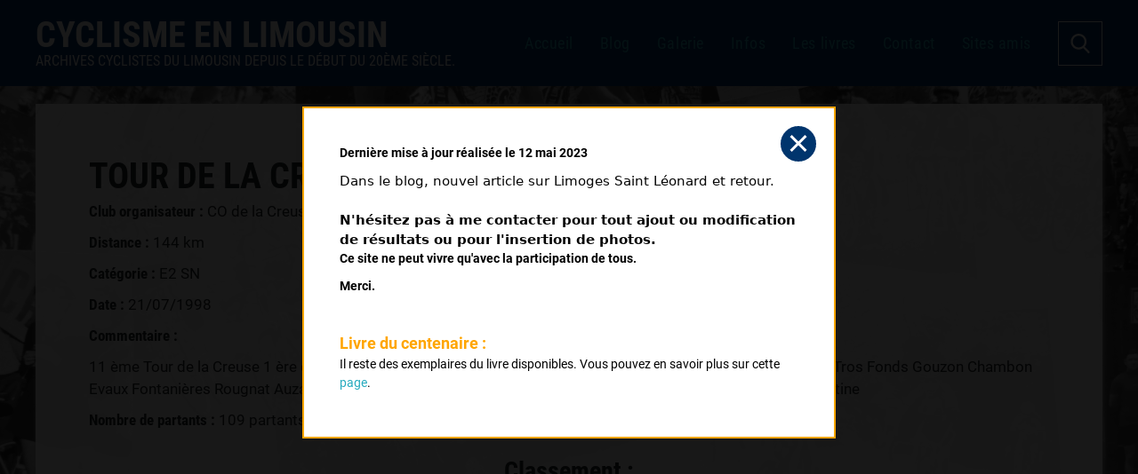

--- FILE ---
content_type: text/html; charset=UTF-8
request_url: https://www.cyclisme-en-limousin.fr/edition.php?id=37019&provenance=20142
body_size: 4684
content:
<!doctype html>
<!--[if lte IE 6]> <html class="no-js ie6 ie67 ie678" lang="fr"> <![endif]-->
<!--[if IE 7]> <html class="no-js ie7 ie67 ie678" lang="fr"> <![endif]-->
<!--[if IE 8]> <html class="no-js ie8 ie678" lang="fr"> <![endif]-->
<!--[if gt IE 8]><!--> <html class="no-js" lang="fr"> <!--<![endif]-->
<head>
    <meta charset="UTF-8"/>
    <title>Cyclisme en Limousin - Course de Tour de la Creuse 1 Ã¨re Ã©tape du 21 juillet 1998</title>
    <meta name="keywords" content="cyclisme, archives, archives cyclistes, résultats, Limousin, résultats cysclistes du Limousin, résultats cyclistes, coureurs, clubs" />
    <meta name="description" content="Cyclisme en Limousin, archives cyclistes concernant les cyclistes limousins et des alentours depuis les origines du cyclisme dans cette région. Résultats par courses sur route, piste et cyclo-cross, résultats par coureurs, recherche possible par noms." />
    <meta name="viewport" content="initial-scale=1.0, width=device-width">
    <link rel="stylesheet" href="dist/css/styles.min.css?cache=20260104021618"/> 
    <script src="//code.jquery.com/jquery-2.1.4.min.js"></script>
    <script src="dist/js/autocomplete.min.js"></script>
    <script src="dist/js/built.js?cache=20260104021618"></script>


    <meta property="og:image" content="http://www.cyclisme-en-limousin.fr/img/partage-facebook.jpg"/>
    <meta property="og:title" content="Cyclisme en Limousin"/>
    <meta property="og:url" content="https://www.cyclisme-en-limousin.fr/edition.php?id=37019&provenance=20142" />
    <meta property="og:site_name" content="Cyclisme en Limousin"/>
    <meta property="og:description" content="Cyclisme en Limousin - Course de Tour de la Creuse 1 Ã¨re Ã©tape du 21 juillet 1998"/>

    <meta name="twitter:image" content="http://www.cyclisme-en-limousin.fr/img/partage-twitter.jpg" />
    <meta name="twitter:title" content="Cyclisme en Limousin" />
    <meta name="twitter:description" content="Cyclisme en Limousin - Course de Tour de la Creuse 1 Ã¨re Ã©tape du 21 juillet 1998" />
    <meta name="twitter:url" content="https://www.cyclisme-en-limousin.fr/edition.php?id=37019&provenance=20142" />
    <meta name="twitter:card" content="summary_large_image" />

    <!--[if IE]>
        <script src="scripts/html5-ie.js"></script> 
        <link rel="stylesheet" href="css/ie.css"/>
    <![endif]--> 

    <!-- Global site tag (gtag.js) - Google Analytics -->
    <script async src="https://www.googletagmanager.com/gtag/js?id=UA-109530362-1"></script>
    <script>
      window.dataLayer = window.dataLayer || [];
      function gtag(){dataLayer.push(arguments);}
      gtag('js', new Date());

      gtag('config', 'UA-109530362-1');
    </script>
</head>

<body>
    <span class="url-pour-script" data-cible="https://www.cyclisme-en-limousin.fr"></span>
    <header class="header-principal">
	<div class="flex-container">
		<button class="burger large-hidden">
			<span></span>
			<span></span>
			<span></span>
		</button>
		
		<div class="">
	        <h1 class="uppercase mbn typo4"><a href="index.php">Cyclisme en Limousin</a></h1>
	        <h2 class="man normal uppercase big typo5">Archives cyclistes du Limousin depuis le début du 20ème siècle.</h2>
	    </div>

	    <ul class="unstyled menu-principal flex-container">
	    	<li><a href="index.php">Accueil</a></li>
	    	<li><a href="/blog/">Blog</a></li>
	    	<li><a href="/blog/galerie/">Galerie</a></li>
	        <li><a href="informations.php">Infos</a></li>
	        <li><a href="livre.php">Les livres</a></li>
	        <li><a href="contact.php">Contact</a></li>
	        <li><a href="liens.php">Sites amis</a></li>
	    </ul>

	    <button class="open-recherche flex-container">
	    	<svg version="1.1" xmlns="http://www.w3.org/2000/svg" xmlns:xlink="http://www.w3.org/1999/xlink" x="0px" y="0px" viewBox="0 0 56.966 56.966" xml:space="preserve">
				<path d="M55.146,51.887L41.588,37.786c3.486-4.144,5.396-9.358,5.396-14.786c0-12.682-10.318-23-23-23s-23,10.318-23,23 s10.318,23,23,23c4.761,0,9.298-1.436,13.177-4.162l13.661,14.208c0.571,0.593,1.339,0.92,2.162,0.92 c0.779,0,1.518-0.297,2.079-0.837C56.255,54.982,56.293,53.08,55.146,51.887z M23.984,6c9.374,0,17,7.626,17,17s-7.626,17-17,17 s-17-7.626-17-17S14.61,6,23.984,6z" fill="#fff"/>
			</svg>
	    </button>
	</div>
</header>


<div class="" style="background-image: url('../../img/bg-cel-15.jpg');">


        <section role="main" class="main-edition"> 
            <h1 class="typo4 flex-container titre-edition">
                <span>Tour de la Creuse 1 ère étape&nbsp;(21/07/1998)</span>
            </h1>
<p><span class='typo4'>Club organisateur : </span>CO de la Creuse</p><p><span class='typo4'>Distance : </span>144 km</p><p><span class='typo4'>Catégorie : </span>E2 SN</p><p><span class='typo4'>Date : </span>21/07/1998</p><p><span class='typo4'>Commentaire : </span></p><p>11 ème Tour de la Creuse 1 ère étape Genouillac La Courtine par Chatelus Malvaleix Clugnat Toulx Les Maisons Tros Fonds Gouzon Chambon Evaux Fontanières Rougnat Auzances Le compas St Bard Crocq St Maurice Pontcharraud Felletin Croze La Courtine</p><p><span class='typo4'>Nombre de partants : </span>109 partants</p>            
            <div class="bloc-classement">
                <h2 class="typo4 titre-classement">Classement :</h2>
                
                <table>
                    <thead>
                        <tr>
                            <th>Place</th>
                            <th>Nom</th>
                            <th>Club</th>
                        </tr>
                    </thead>

                    <tbody>      

                        <tr class="ligne-resultat">
                            <td class="premier">1</td>
                            <td>
                                <a href="coureur.php?id_coureur=21613">MISOUROV Andrey</a></td>
                            <td>
CC Etupes                            </td>

                            
                        </tr>

                        <tr class="ligne-resultat">
                            <td class="deuxieme">2</td>
                            <td>
                                <a href="coureur.php?id_coureur=20217">POTIRON Eric</a></td>
                            <td>
Team Besson Aulnat                            </td>

                            
                        </tr>

                        <tr class="ligne-resultat">
                            <td class="troisieme">3</td>
                            <td>
                                <a href="coureur.php?id_coureur=20142">JOUSSET Tony</a></td>
                            <td>
Team Besson Aulnat                            </td>

                            
                        </tr>

                        <tr class="ligne-resultat">
                            <td class="">4</td>
                            <td>
                                <a href="coureur.php?id_coureur=19651">HIETANEN Miika</a></td>
                            <td>
VC St Quentin                            </td>

                            
                        </tr>

                        <tr class="ligne-resultat">
                            <td class="">5</td>
                            <td>
                                <a href="coureur.php?id_coureur=20891">CLAIN Médéric</a></td>
                            <td>
VC St Quentin                            </td>

                            
                        </tr>

                        <tr class="ligne-resultat">
                            <td class="">6</td>
                            <td>
                                <a href="coureur.php?id_coureur=19165">RENIER Franck</a></td>
                            <td>
Vendée U                            </td>

                            
                        </tr>

                        <tr class="ligne-resultat">
                            <td class="">7</td>
                            <td>
                                <a href="coureur.php?id_coureur=21854">POWER Ciaran</a></td>
                            <td>
VC St Quentin                            </td>

                            
                        </tr>

                        <tr class="ligne-resultat">
                            <td class="">8</td>
                            <td>
                                <a href="coureur.php?id_coureur=20631">KOLLER Willi</a></td>
                            <td>
Bayerischer Radsport                            </td>

                            
                        </tr>

                        <tr class="ligne-resultat">
                            <td class="">9</td>
                            <td>
                                <a href="coureur.php?id_coureur=23421">TOMBAK Janek</a></td>
                            <td>
Vendée U                            </td>

                            
                        </tr>

                        <tr class="ligne-resultat">
                            <td class="">10</td>
                            <td>
                                <a href="coureur.php?id_coureur=19433">BONNACE Jérome</a></td>
                            <td>
Montauban                            </td>

                            
                        </tr>
                    </tbody>
                </table>
            </div>
                <h2>Les photos de cette édition : </h2>
                <div class="unstyled flex-container liste-vignettes-course">
                    <a href="https://www.cyclisme-en-limousin.fr/blog/wp-content/uploads/2022/12/TourdelaCreuse1ereetape21071998-1000x1084.jpeg" data-lightbox="group" data-legende="Tour de la Creuse 1998 - 1 ère étape Genouillac La Courtine - Etape animée par Alain Saillour">
                        <img src="https://www.cyclisme-en-limousin.fr/blog/wp-content/uploads/2022/12/TourdelaCreuse1ereetape21071998-200x217.jpeg">
                    </a>
                </div>
                        <div class="remontees flex-container">
                            <h2 class="uppercase mbn mtl typo4 more_big"><span>D'autres éditions de cette course</span></h2>
                            <a href="edition.php?id=44873" class="remontee flex-container--column" title="Voir les résultats de la course Tour de la Creuse 1 Ã¨re Ã©tape du 2009-07-22">
                                <div class="image-container flex-container" style="background-image:url('admin_cel/upload/photos/course_44873/image_1.jpg');?>">
                                </div>
                                <div class="texte-remontee flex-container--column">
                                    <h3>Tour de la Creuse 1 ère étape</h3>
                                    <p>Édition du 22 juillet 2009</p>
                                    <span>Voir les résultats</span>
                                </div>
                            </a>
                            <a href="edition.php?id=45589" class="remontee flex-container--column" title="Voir les résultats de la course Tour de la Creuse 1 Ã¨re Ã©tape du 2011-07-20">
                                <div class="image-container flex-container" style="background-image:url('admin_cel/upload/photos/course_45589/image_1.jpg');?>">
                                </div>
                                <div class="texte-remontee flex-container--column">
                                    <h3>Tour de la Creuse 1 ère étape</h3>
                                    <p>Édition du 20 juillet 2011</p>
                                    <span>Voir les résultats</span>
                                </div>
                            </a>
                            <a href="edition.php?id=38606" class="remontee flex-container--column" title="Voir les résultats de la course Tour de la Creuse 1 Ã¨re Ã©tape du 2000-07-18">
                                <div class="image-container flex-container" style="background-image:url('admin_cel/upload/photos/course_38606/image_1.jpg');?>">
                                </div>
                                <div class="texte-remontee flex-container--column">
                                    <h3>Tour de la Creuse 1 ère étape</h3>
                                    <p>Édition du 18 juillet 2000</p>
                                    <span>Voir les résultats</span>
                                </div>
                            </a>
                        </div>
    
            
            <div class="nav-more flex-container">
                <a href="coureur.php?id_coureur=20142" class="flex-container typo4">
                    <svg width="20px" height="18px" viewBox="0 0 20 18" version="1.1" xmlns="http://www.w3.org/2000/svg" xmlns:xlink="http://www.w3.org/1999/xlink">
                        <g stroke="none" stroke-width="1" fill="none" fill-rule="evenodd">
                            <g transform="translate(-640.000000, -2383.000000)" fill-rule="nonzero">
                                <g transform="translate(-48.000000, 68.000000)">
                                    <g transform="translate(688.000000, 2316.000000)">
                                        <g>
                                            <path d="M11,8 L19,16" stroke="#141414" stroke-width="2" stroke-linecap="round" transform="translate(15.000000, 12.000000) scale(-1, 1) translate(-15.000000, -12.000000) "></path>
                                            <path d="M11,0 L19,8" stroke="#141414" stroke-width="2" stroke-linecap="round" transform="translate(15.000000, 4.000000) scale(-1, -1) translate(-15.000000, -4.000000) "></path>
                                            <rect fill="#141414" x="0" y="7" width="19" height="2"></rect>
                                        </g>
                                    </g>
                                </g>
                            </g>
                        </g>
                    </svg>
                    <span>Retour au palmares du coureur</span>
                </a>

                <a href="course.php?id=11420" class="flex-container typo4">
                    <span>Voir les autres éditions</span>

                    <svg width="20px" height="18px" viewBox="0 0 20 18" version="1.1" xmlns="http://www.w3.org/2000/svg" xmlns:xlink="http://www.w3.org/1999/xlink">
                        <g stroke="none" stroke-width="1" fill="none" fill-rule="evenodd">
                            <g transform="translate(-640.000000, -2383.000000)" fill-rule="nonzero">
                                <g transform="translate(-48.000000, 68.000000)">
                                    <g transform="translate(688.000000, 2316.000000)">
                                        <g>
                                            <path d="M11,8 L19,16" stroke="#141414" stroke-width="2" stroke-linecap="round" transform="translate(15.000000, 12.000000) scale(-1, 1) translate(-15.000000, -12.000000) "></path>
                                            <path d="M11,0 L19,8" stroke="#141414" stroke-width="2" stroke-linecap="round" transform="translate(15.000000, 4.000000) scale(-1, -1) translate(-15.000000, -4.000000) "></path>
                                            <rect fill="#141414" x="0" y="7" width="19" height="2"></rect>
                                        </g>
                                    </g>
                                </g>
                            </g>
                        </g>
                    </svg>
                </a>
          
            </div>  
                    
        </section>

    </div>

<div class="volet-recherche">
	<div>
        <div class="flex-container conteneur-fermer-volet">
            <button class="fermer-volet fermer-panel"><span></span>Fermer</button>
        </div>
        
        
        <form action="index.php" method="post" name="form_recherche" class="form-recherche mtl">
            <fieldset>
                <div>
                    <input type="text" class="recherche" name="recherche" placeholder="Nom du coureur ou de la course" value=""/>
                    <input type="submit" value="Valider"/>
                </div>
            </fieldset>
        </form>

        <div class="resultats-recherche">
        	
        </div>
    </div>
</div>

<div class="encart-maj">
    <div>
        <button class="close-popup-index fermer-panel"><span></span></button>
        
        <div class="texte-maj-desktop">
<p><strong>Derni&egrave;re mise &agrave; jour r&eacute;alis&eacute;e le 12 mai 2023</strong></p>
<div dir="auto" style="font-family: system-ui, -apple-system, 'system-ui', '.SFNSText-Regular', sans-serif; color: #050505; font-size: 15px; white-space: pre-wrap;">Dans le blog, nouvel article sur Limoges Saint L&eacute;onard et retour.</div>
<div dir="auto" style="font-family: system-ui, -apple-system, 'system-ui', '.SFNSText-Regular', sans-serif; color: #050505; font-size: 15px; white-space: pre-wrap;">&nbsp;</div>
<div dir="auto" style="font-family: system-ui, -apple-system, 'system-ui', '.SFNSText-Regular', sans-serif; color: #050505; font-size: 15px; white-space: pre-wrap;"><strong>N'h&eacute;sitez pas &agrave; me contacter pour tout ajout ou modification de r&eacute;sultats ou pour l'insertion de photos.</strong></div>
<p><strong>Ce site ne peut vivre qu'avec la participation de tous.</strong></p>
<p><strong>Merci.</strong></p>                             
        </div>

        <div class="texte-livre">
            <h4>Livre du centenaire : </h4>
            <p>Il reste des exemplaires du livre disponibles. Vous pouvez en savoir plus sur cette <a href="livre.php" title="page du livre du centenaire">page</a>.</p>
        </div>
    </div>
</div>

<footer class="footer-general pas typo5">
	<div class="central flex-container mentions-footer">
		<p class="txtcenter">© Cyclisme en Limousin - 2026</p>
		<a href="mentions-legales.php" class="size14" title="Voir la page mentions légales">Mentions légales</a>
	    <h4 class="txtcenter size14">Partager sur :</h4>
		<ul class="rs-partage unstyled flex-container">
			<li>
				<a href="https://www.facebook.com/sharer/sharer.php?u=https://www.cyclisme-en-limousin.fr/edition.php?id=37019&provenance=20142" class="facebook flex-container" target="_blank" title="Partager sur Facebook">
					<svg width="1792" height="1792" viewBox="0 0 1792 1792" xmlns="http://www.w3.org/2000/svg"><path d="M1343 12v264h-157q-86 0-116 36t-30 108v189h293l-39 296h-254v759h-306v-759h-255v-296h255v-218q0-186 104-288.5t277-102.5q147 0 228 12z"/></svg>
				</a>
			</li>

			<li>
				<a href="https://twitter.com/share?text=Cyclisme+en+Limousin+-+Course+de+Tour+de+la+Creuse+1+%C3%83%C2%A8re+%C3%83%C2%A9tape+du+21+juillet+1998,&nbsp;https://www.cyclisme-en-limousin.fr/edition.php?id=37019&provenance=20142" class="twitter flex-container" target="_blank" title="Partager sur Twitter">
					<svg width="1792" height="1792" viewBox="0 0 1792 1792" xmlns="http://www.w3.org/2000/svg"><path d="M1684 408q-67 98-162 167 1 14 1 42 0 130-38 259.5t-115.5 248.5-184.5 210.5-258 146-323 54.5q-271 0-496-145 35 4 78 4 225 0 401-138-105-2-188-64.5t-114-159.5q33 5 61 5 43 0 85-11-112-23-185.5-111.5t-73.5-205.5v-4q68 38 146 41-66-44-105-115t-39-154q0-88 44-163 121 149 294.5 238.5t371.5 99.5q-8-38-8-74 0-134 94.5-228.5t228.5-94.5q140 0 236 102 109-21 205-78-37 115-142 178 93-10 186-50z"/></svg>
				</a>
			</li>
		</ul>
	</div>
</footer>
    <script src="./lib/lightbox/js/lightbox.js"></script>
</body>
</html>

--- FILE ---
content_type: text/css
request_url: https://www.cyclisme-en-limousin.fr/dist/css/styles.min.css?cache=20260104021618
body_size: 15731
content:
@charset "UTF-8";/*!
* www.KNACSS.com v7.1.2 (january, 30 2019) @author: Alsacreations, Raphael Goetter
* Licence WTFPL http://www.wtfpl.net/
*/html{font-family:sans-serif;line-height:1.15;-webkit-text-size-adjust:100%;-ms-text-size-adjust:100%;-ms-overflow-style:scrollbar;-webkit-tap-highlight-color:transparent}@-ms-viewport{width:device-width}article,aside,dialog,figcaption,figure,footer,header,hgroup,main,nav,section{display:block}body{font-weight:400;text-align:left}[tabindex="-1"]:focus{outline:0!important}hr{-webkit-box-sizing:content-box;box-sizing:content-box;overflow:visible}abbr[data-original-title],abbr[title]{-webkit-text-decoration:underline dotted;text-decoration:underline dotted;cursor:help;border-bottom:0}address{line-height:inherit}ol ol,ol ul,ul ol,ul ul{margin-bottom:0}dt{font-weight:700}dd{margin-left:0}blockquote{margin:0 0 1rem}dfn{font-style:italic}b,strong{font-weight:700}small{font-size:80%}sub,sup{position:relative;font-size:75%;line-height:0}sub{bottom:-.25em}sup{top:-.5em}a{background-color:transparent;-webkit-text-decoration-skip:objects}a:not([href]):not([tabindex]),a:not([href]):not([tabindex]):focus,a:not([href]):not([tabindex]):hover{color:inherit;text-decoration:none}a:not([href]):not([tabindex]):focus{outline:0}code,kbd,pre,samp{font-size:1em}pre{overflow:auto;-ms-overflow-style:scrollbar}figure{margin:0 0 1rem}img{border-style:none}svg:not(:root){overflow:hidden}[role=button],a,area,button,input:not([type=range]),label,select,summary,textarea{-ms-touch-action:manipulation;touch-action:manipulation}caption{padding-top:.75rem;padding-bottom:.75rem;color:#868e96;text-align:left;caption-side:bottom}th{text-align:inherit}label{margin-bottom:.5rem}button:focus{outline:dotted 1px;outline:-webkit-focus-ring-color auto 5px}button,input,optgroup,select,textarea{margin:0;font-family:inherit;font-size:inherit;line-height:inherit}button,input{overflow:visible}button,select{text-transform:none}[type=reset],[type=submit],button,html [type=button]{-webkit-appearance:button}[type=button]::-moz-focus-inner,[type=reset]::-moz-focus-inner,[type=submit]::-moz-focus-inner,button::-moz-focus-inner{padding:0;border-style:none}input[type=checkbox],input[type=radio]{-webkit-box-sizing:border-box;box-sizing:border-box;padding:0}input[type=date],input[type=datetime-local],input[type=month],input[type=time]{-webkit-appearance:listbox}textarea{overflow:auto}fieldset{min-width:0;margin:0}legend{display:block;width:100%;max-width:100%;padding:0;margin-bottom:.5rem;font-size:1.5rem;line-height:inherit;color:inherit;white-space:normal}[type=number]::-webkit-inner-spin-button,[type=number]::-webkit-outer-spin-button{height:auto}[type=search]{outline-offset:-2px;-webkit-appearance:none}[type=search]::-webkit-search-cancel-button,[type=search]::-webkit-search-decoration{-webkit-appearance:none}::-webkit-file-upload-button{font:inherit;-webkit-appearance:button}output{display:inline-block}summary{display:list-item}template{display:none}[hidden]{display:none!important}@media (prefers-reduced-motion:reduce){*{-webkit-animation:none!important;animation:none!important;-webkit-transition:none!important;transition:none!important}}html{-webkit-box-sizing:border-box;box-sizing:border-box}*,::after,::before{-webkit-box-sizing:inherit;box-sizing:inherit;min-width:0;min-height:0}html{font-size:62.5%;font-size:calc(1em * .625)}body{margin:0;font-size:1.4rem;background-color:#fff;color:#212529;line-height:1.5}@media (min-width:100px){body{font-size:1.6rem}}a:active,a:focus,a:hover{color:#0d0d0d;text-decoration:underline}.h1-like,h1{font-size:2.8rem;font-family:sans-serif;font-weight:700}@media (min-width:100px){.h1-like,h1{font-size:3.2rem}}.h2-like,h2{font-size:2.4rem;font-family:sans-serif;font-weight:700}@media (min-width:100px){.h2-like,h2{font-size:2.8rem}}.h3-like,h3{font-size:2rem;font-weight:700}@media (min-width:100px){.h3-like,h3{font-size:2.4rem}}.h4-like,h4{font-size:1.8rem;font-weight:700}@media (min-width:100px){.h4-like,h4{font-size:2rem}}.h5-like,h5{font-size:1.6rem;font-weight:700}@media (min-width:100px){.h5-like,h5{font-size:1.8rem}}.h6-like,h6{font-size:1.4rem;font-weight:700}@media (min-width:100px){.h6-like,h6{font-size:1.6rem}}dd,h1,h2,h3,h4,h5,h6{margin-top:0;margin-bottom:.5rem}address,blockquote,dl,ol,p,pre,ul{margin-top:0;margin-bottom:1rem}li .p-like,li ol,li p,li ul,ol ol,ul ul{margin-top:0;margin-bottom:0}blockquote,code,img,input,pre,svg,table,td,textarea,video{max-width:100%}img{height:auto}ol,ul{padding-left:2em}img{vertical-align:middle}.italic,address,cite,em,i,var{font-style:italic}code,kbd,mark{-webkit-border-radius:2px;border-radius:2px}kbd{padding:0 2px;border:1px solid #999}pre{-moz-tab-size:2;tab-size:2}code{padding:2px 4px;background:rgba(0,0,0,.04);color:#b11}pre code{padding:0;background:0 0;color:inherit;-webkit-border-radius:0;border-radius:0}mark{padding:2px 4px}sub,sup{vertical-align:0}sup{bottom:1ex}sub{top:.5ex}blockquote{position:relative;padding-left:3em;min-height:2em}blockquote::before{content:"\201C";position:absolute;left:0;top:0;font-family:georgia,serif;font-size:5em;height:.4em;line-height:.9;color:#e7e9ed}blockquote>footer{margin-top:.75em;font-size:.9em;color:rgba(0,0,0,.7)}blockquote>footer::before{content:"\2014 \0020"}q{font-style:normal}.q,q{quotes:"“" "”" "‘" "’"}.q:lang(fr),q:lang(fr){quotes:"«\00a0" "\00a0»" "“" "”"}hr{display:block;clear:both;height:1px;margin:1em 0 2em;padding:0;border:0;color:#ccc;background-color:#ccc}blockquote,figure{margin-left:0;margin-right:0}code,kbd,pre,samp{white-space:pre-wrap;font-family:consolas,courier,monospace;line-height:normal}@media print{*{background:0 0!important;-webkit-box-shadow:none!important;box-shadow:none!important;text-shadow:none!important}body{width:auto;margin:auto;font-family:serif;font-size:12pt}.h1-like,.h2-like,.h3-like,.h4-like,.h5-like,.h6-like,.p-like,blockquote,h1,h2,h3,h4,h5,h6,label,ol,p,ul{color:#000;margin:auto}.print{display:block}.no-print{display:none}.p-like,blockquote,p{orphans:3;widows:3}blockquote,ol,ul{page-break-inside:avoid}.h1-like,.h2-like,.h3-like,caption,h1,h2,h3{page-break-after:avoid}a{color:#000}a[href^="javascript:"]::after,a[href^="#"]::after{content:""}}.d-flex,.flex-column,.flex-column-reverse,.flex-container,.flex-container--column,.flex-container--column-reverse,.flex-container--row,.flex-container--row-reverse,.flex-row,.flex-row-reverse{display:-webkit-box;display:-webkit-flex;display:-ms-flexbox;display:flex;-webkit-flex-wrap:wrap;-ms-flex-wrap:wrap;flex-wrap:wrap}.flex-container--row,.flex-row{-webkit-box-orient:horizontal;-webkit-box-direction:normal;-webkit-flex-direction:row;-ms-flex-direction:row;flex-direction:row}.flex-column,.flex-container--column{-webkit-box-orient:vertical;-webkit-box-direction:normal;-webkit-flex-direction:column;-ms-flex-direction:column;flex-direction:column}.flex-container--row-reverse,.flex-row-reverse{-webkit-box-orient:horizontal;-webkit-box-direction:reverse;-webkit-flex-direction:row-reverse;-ms-flex-direction:row-reverse;flex-direction:row-reverse;-webkit-box-pack:end;-webkit-justify-content:flex-end;-ms-flex-pack:end;justify-content:flex-end}.flex-column-reverse,.flex-container--column-reverse{-webkit-box-orient:vertical;-webkit-box-direction:reverse;-webkit-flex-direction:column-reverse;-ms-flex-direction:column-reverse;flex-direction:column-reverse;-webkit-box-pack:end;-webkit-justify-content:flex-end;-ms-flex-pack:end;justify-content:flex-end}.flex-item-fluid,.item-fluid{-webkit-box-flex:1;-webkit-flex:1 1 0;-ms-flex:1 1 0;flex:1 1 0}.flex-item-first,.item-first{-webkit-box-ordinal-group:0;-webkit-order:-1;-ms-flex-order:-1;order:-1}.flex-item-medium,.item-medium{-webkit-box-ordinal-group:1;-webkit-order:0;-ms-flex-order:0;order:0}.flex-item-last,.item-last{-webkit-box-ordinal-group:2;-webkit-order:1;-ms-flex-order:1;order:1}.flex-item-center,.item-center,.mr-auto{margin:auto}.u-bold{font-weight:800}.u-italic{font-style:italic}.u-normal{font-weight:400;font-style:normal}.u-uppercase{text-transform:uppercase}.u-lowercase{text-transform:lowercase}.u-smaller{font-size:.6em}.u-small{font-size:.8em}.u-big{font-size:1.2em}.u-bigger{font-size:1.5em}.u-biggest{font-size:2em}.u-txt-wrap{word-wrap:break-word;overflow-wrap:break-word;-webkit-hyphens:auto;-moz-hyphens:auto;-ms-hyphens:auto;hyphens:auto}.u-txt-ellipsis{white-space:nowrap;text-overflow:ellipsis}.txtleft,.u-txt-left{text-align:left}.txtright,.u-txt-right{text-align:right}.txtcenter,.u-txt-center{text-align:center}.clear,.u-clear{clear:both}.clearfix::after,.u-clearfix::after{content:"";display:table;clear:both;border-collapse:collapse}.left,.u-left{margin-right:auto}.right,.u-right{margin-left:auto}.center,.u-center{margin-left:auto;margin-right:auto}.bfc,.mod,.u-bfc,.u-mod{overflow:hidden}.fl,.u-fl{float:left}img.fl,img.u-fl{margin-right:1rem}.fr,.u-fr{float:right}img.fr,img.u-fr{margin-left:1rem}img.fl,img.fr,img.u-fl,img.u-fr{margin-bottom:.5rem}.inbl,.u-inbl{display:inline-block;vertical-align:top}.is-hidden,.js-hidden,[hidden]{display:none}.tabs-content-item[aria-hidden=true],.visually-hidden{position:absolute!important;border:0!important;height:1px!important;width:1px!important;padding:0!important;overflow:hidden!important;clip:rect(0,0,0,0)!important}.is-disabled,.is-disabled~label,.js-disabled,[disabled],[disabled]~label{opacity:.5;cursor:not-allowed!important;-webkit-filter:grayscale(1);filter:grayscale(1)}ul.is-unstyled,ul.unstyled{list-style:none;padding-left:0}.color--inverse{color:#fff}.w100{width:100%}.w95{width:95%}.w90{width:90%}.w85{width:85%}.w80{width:80%}.w75{width:75%}.w70{width:70%}.w65{width:65%}.w60{width:60%}.w55{width:55%}.w50{width:50%}.w45{width:45%}.w40{width:40%}.w35{width:35%}.w30{width:30%}.w25{width:25%}.w20{width:20%}.w15{width:15%}.w10{width:10%}.w5{width:5%}.w66{width:calc(100% / 3 * 2)}.w33{width:calc(100% / 3)}.wauto{width:auto}.w960p{width:960px}.mw960p{max-width:960px}.w1140p{width:1140px}.mw1140p{max-width:1140px}.w1000p{width:1000px}.w950p{width:950px}.w900p{width:900px}.w850p{width:850px}.w800p{width:800px}.w750p{width:750px}.w700p{width:700px}.w650p{width:650px}.w600p{width:600px}.w550p{width:550px}.w500p{width:500px}.w450p{width:450px}.w400p{width:400px}.w350p{width:350px}.w300p{width:300px}.w250p{width:250px}.w200p{width:200px}.w150p{width:150px}.w100p{width:100px}.w50p{width:50px}.ma0,.man{margin:0}.pa0,.pan{padding:0}.mas{margin:1rem}.mam{margin:2rem}.mal{margin:4rem}.pas{padding:1rem}.pam{padding:2rem}.pal{padding:4rem}.mt0,.mtn{margin-top:0}.mts{margin-top:1rem}.mtm{margin-top:2rem}.mtl{margin-top:4rem}.mr0,.mrn{margin-right:0}.mrs{margin-right:1rem}.mrm{margin-right:2rem}.mrl{margin-right:4rem}.mb0,.mbn{margin-bottom:0}.mbs{margin-bottom:1rem}.mbm{margin-bottom:2rem}.mbl{margin-bottom:4rem}.ml0,.mln{margin-left:0}.mls{margin-left:1rem}.mlm{margin-left:2rem}.mll{margin-left:4rem}.mauto{margin:auto}.mtauto{margin-top:auto}.mrauto{margin-right:auto}.mbauto{margin-bottom:auto}.mlauto{margin-left:auto}.pt0,.ptn{padding-top:0}.pts{padding-top:1rem}.ptm{padding-top:2rem}.ptl{padding-top:4rem}.pr0,.prn{padding-right:0}.prs{padding-right:1rem}.prm{padding-right:2rem}.prl{padding-right:4rem}.pb0,.pbn{padding-bottom:0}.pbs{padding-bottom:1rem}.pbm{padding-bottom:2rem}.pbl{padding-bottom:4rem}.pl0,.pln{padding-left:0}.pls{padding-left:1rem}.plm{padding-left:2rem}.pll{padding-left:4rem}@media (min-width:100px){[class*=" grid-"],[class^=grid-]{display:grid;grid-auto-flow:dense}[class*=" grid-"].has-gutter,[class^=grid-].has-gutter{grid-gap:1rem}[class*=" grid-"].has-gutter-l,[class^=grid-].has-gutter-l{grid-gap:2rem}[class*=" grid-"].has-gutter-xl,[class^=grid-].has-gutter-xl{grid-gap:4rem}}@media (min-width:100px){.autogrid,.grid{display:grid;grid-auto-flow:column;grid-auto-columns:1fr}.autogrid.has-gutter,.grid.has-gutter{grid-column-gap:1rem}.autogrid.has-gutter-l,.grid.has-gutter-l{grid-column-gap:2rem}.autogrid.has-gutter-xl,.grid.has-gutter-xl{grid-column-gap:4rem}}[class*=grid-2]{grid-template-columns:repeat(2,1fr)}[class*=grid-3]{grid-template-columns:repeat(3,1fr)}[class*=grid-4]{grid-template-columns:repeat(4,1fr)}[class*=grid-5]{grid-template-columns:repeat(5,1fr)}[class*=grid-6]{grid-template-columns:repeat(6,1fr)}[class*=grid-7]{grid-template-columns:repeat(7,1fr)}[class*=grid-8]{grid-template-columns:repeat(8,1fr)}[class*=grid-9]{grid-template-columns:repeat(9,1fr)}[class*=grid-10]{grid-template-columns:repeat(10,1fr)}[class*=grid-11]{grid-template-columns:repeat(11,1fr)}[class*=grid-12]{grid-template-columns:repeat(12,1fr)}[class*=col-1]{grid-column:auto/span 1}[class*=row-1]{grid-row:auto/span 1}[class*=col-2]{grid-column:auto/span 2}[class*=row-2]{grid-row:auto/span 2}[class*=col-3]{grid-column:auto/span 3}[class*=row-3]{grid-row:auto/span 3}[class*=col-4]{grid-column:auto/span 4}[class*=row-4]{grid-row:auto/span 4}[class*=col-5]{grid-column:auto/span 5}[class*=row-5]{grid-row:auto/span 5}[class*=col-6]{grid-column:auto/span 6}[class*=row-6]{grid-row:auto/span 6}[class*=col-7]{grid-column:auto/span 7}[class*=row-7]{grid-row:auto/span 7}[class*=col-8]{grid-column:auto/span 8}[class*=row-8]{grid-row:auto/span 8}[class*=col-9]{grid-column:auto/span 9}[class*=row-9]{grid-row:auto/span 9}[class*=col-10]{grid-column:auto/span 10}[class*=row-10]{grid-row:auto/span 10}[class*=col-11]{grid-column:auto/span 11}[class*=row-11]{grid-row:auto/span 11}[class*=col-12]{grid-column:auto/span 12}[class*=row-12]{grid-row:auto/span 12}@media (min-width:100px) and (max-width:767px){[class*=grid-][class*="-small-1"]{grid-template-columns:repeat(1,1fr)}[class*=col-][class*="-small-1"]{grid-column:auto/span 1}[class*=grid-][class*="-small-2"]{grid-template-columns:repeat(2,1fr)}[class*=col-][class*="-small-2"]{grid-column:auto/span 2}[class*=grid-][class*="-small-3"]{grid-template-columns:repeat(3,1fr)}[class*=col-][class*="-small-3"]{grid-column:auto/span 3}[class*=grid-][class*="-small-4"]{grid-template-columns:repeat(4,1fr)}[class*=col-][class*="-small-4"]{grid-column:auto/span 4}[class*="-small-all"]{grid-column:1 / -1}}.item-first{-webkit-box-ordinal-group:0;-webkit-order:-1;-ms-flex-order:-1;order:-1}.item-last{-webkit-box-ordinal-group:2;-webkit-order:1;-ms-flex-order:1;order:1}.grid-offset{visibility:hidden}.col-all{grid-column:1 / -1}.row-all{grid-row:1 / -1}@media (min-width:100px){.media{display:-webkit-box;display:-webkit-flex;display:-ms-flexbox;display:flex;-webkit-box-align:start;-webkit-align-items:flex-start;-ms-flex-align:start;align-items:flex-start}.media-content{-webkit-box-flex:1;-webkit-flex:1 1 0;-ms-flex:1 1 0;flex:1 1 0}.media-figure--center{-webkit-align-self:center;-ms-flex-item-align:center;align-self:center}.media--reverse{-webkit-box-orient:horizontal;-webkit-box-direction:reverse;-webkit-flex-direction:row-reverse;-ms-flex-direction:row-reverse;flex-direction:row-reverse}}.skip-links{position:absolute}.skip-links a{position:absolute;overflow:hidden;clip:rect(1px,1px,1px,1px);padding:.5em;background:#000;color:#fff;text-decoration:none}.skip-links a:focus{position:static;overflow:visible;clip:auto}.table,table{width:100%;max-width:100%;table-layout:fixed;border-collapse:collapse;vertical-align:top;margin-bottom:2rem}.table{display:table;border:1px solid #acb3c2;background:0 0}.table--zebra tbody tr:nth-child(odd){background:#e7e9ed}.table caption{caption-side:bottom;padding:1rem;color:#333;font-style:italic;text-align:right}.table td,.table th{padding:.3rem .6rem;min-width:2rem;vertical-align:top;border:1px dotted #acb3c2;text-align:left;cursor:default}.table thead{color:#212529;background:0 0}.table--auto{table-layout:auto}fieldset,form{border:none}fieldset legend{padding:0 .5rem;border:0;white-space:normal}label{display:inline-block;cursor:pointer}[type=color],[type=date],[type=datetime-local],[type=email],[type=month],[type=number],[type=password],[type=search],[type=submit],[type=tel],[type=text],[type=time],[type=url],[type=week],select,textarea{font-family:inherit;font-size:inherit;border:0;-webkit-box-shadow:0 0 0 1px #333 inset;box-shadow:0 0 0 1px #333 inset;color:#212529;vertical-align:middle;padding:.5rem 1rem;margin:0;-webkit-transition:.25s;transition:.25s;-webkit-transition-property:-webkit-box-shadow,background-color,color,border;transition-property:box-shadow,background-color,color,border;appearance:none}[type=submit]{background-color:#333;color:#fff;cursor:pointer}input[readonly]{background-color:#e7e9ed}select{padding-right:2rem;-webkit-border-radius:0;border-radius:0;background-image:url("data:image/svg+xml,%3C%3Fxml%20version%3D%221.0%22%20standalone%3D%22no%22%3F%3E%3Csvg%20xmlns%3D%22http%3A//www.w3.org/2000/svg%22%20xmlns%3Axlink%3D%22http%3A//www.w3.org/1999/xlink%22%20style%3D%22isolation%3Aisolate%22%20viewBox%3D%220%200%2020%2020%22%20width%3D%2220%22%20height%3D%2220%22%3E%3Cpath%20d%3D%22%20M%209.96%2011.966%20L%203.523%205.589%20C%202.464%204.627%200.495%206.842%201.505%207.771%20L%201.505%207.771%20L%208.494%2014.763%20C%209.138%2015.35%2010.655%2015.369%2011.29%2014.763%20L%2011.29%2014.763%20L%2018.49%207.771%20C%2019.557%206.752%2017.364%204.68%2016.262%205.725%20L%2016.262%205.725%20L%209.96%2011.966%20Z%20%22%20fill%3D%22inherit%22/%3E%3C/svg%3E");background-position:right .6rem center;background-repeat:no-repeat;-webkit-background-size:1.2rem 1.2rem;background-size:1.2rem}select::-ms-expand{display:none}textarea{min-height:5em;vertical-align:top;resize:vertical;white-space:pre-wrap}[type=search]::-webkit-search-cancel-button,[type=search]::-webkit-search-decoration,[type=search]::-webkit-search-results-button,[type=search]::-webkit-search-results-decoration{display:none}::-webkit-input-placeholder{color:#777}input::-webkit-input-placeholder,textarea::-webkit-input-placeholder{color:#777}input::-moz-placeholder,textarea::-moz-placeholder{color:#777}input:-ms-input-placeholder,textarea:-ms-input-placeholder{color:#777}input::placeholder,textarea::placeholder{color:#777}progress{width:100%;vertical-align:middle}.btn,.btn--danger,.btn--ghost,.btn--info,.btn--inverse,.btn--primary,.btn--success,.btn--warning,.button,.button--danger,.button--ghost,.button--info,.button--inverse,.button--primary,.button--success,.button--warning,[type=button],button{display:inline-block;padding:1rem 1.5rem;cursor:pointer;-webkit-user-select:none;-moz-user-select:none;-ms-user-select:none;user-select:none;-webkit-transition:.25s;transition:.25s;-webkit-transition-property:-webkit-box-shadow,background-color,color,border;transition-property:box-shadow,background-color,color,border;text-align:center;vertical-align:middle;white-space:nowrap;text-decoration:none;color:#212529;border:none;-webkit-border-radius:0;border-radius:0;background-color:#e7e9ed;font-family:inherit;font-size:inherit;line-height:1}.btn:focus,.button:focus,[type=button]:focus,button:focus{-webkit-tap-highlight-color:transparent}.btn--primary,.button--primary{background-color:#0275D8;color:#fff;-webkit-box-shadow:none;box-shadow:none}.btn--primary:active,.btn--primary:focus,.btn--primary:hover,.button--primary:active,.button--primary:focus,.button--primary:hover{background-color:#025aa5}.btn--success,.button--success{background-color:#5CB85C;color:#fff;-webkit-box-shadow:none;box-shadow:none}.btn--success:active,.btn--success:focus,.btn--success:hover,.button--success:active,.button--success:focus,.button--success:hover{background-color:#449d44}.btn--info,.button--info{background-color:#5BC0DE;color:#000;-webkit-box-shadow:none;box-shadow:none}.btn--info:active,.btn--info:focus,.btn--info:hover,.button--info:active,.button--info:focus,.button--info:hover{background-color:#31b0d5}.btn--warning,.button--warning{background-color:#F0AD4E;color:#000;-webkit-box-shadow:none;box-shadow:none}.btn--warning:active,.btn--warning:focus,.btn--warning:hover,.button--warning:active,.button--warning:focus,.button--warning:hover{background-color:#ec971f}.btn--danger,.button--danger{background-color:#D9534F;color:#fff;-webkit-box-shadow:none;box-shadow:none}.btn--danger:active,.btn--danger:focus,.btn--danger:hover,.button--danger:active,.button--danger:focus,.button--danger:hover{background-color:#c9302c}.btn--inverse,.button--inverse{background-color:#333;color:#fff;-webkit-box-shadow:none;box-shadow:none}.btn--inverse:active,.btn--inverse:focus,.btn--inverse:hover,.button--inverse:active,.button--inverse:focus,.button--inverse:hover{background-color:#1a1a1a}.btn--ghost,.button--ghost{background-color:transparent;color:#fff;-webkit-box-shadow:0 0 0 1px #fff inset;box-shadow:0 0 0 1px #fff inset}.btn--ghost:active,.btn--ghost:focus,.btn--ghost:hover,.button--ghost:active,.button--ghost:focus,.button--ghost:hover{background-color:transparent}.btn--small,.button--small{padding:.7rem 1rem;font-size:.8em}.btn--big,.button--big{padding:1.5rem 2rem;font-size:1.4em}.btn--block,.button--block{width:100%!important;display:block}.btn--unstyled,.button--unstyled{padding:0;border:none;text-align:left;background:0 0;-webkit-border-radius:0;border-radius:0;-webkit-box-shadow:none;box-shadow:none;-webkit-appearance:none;-moz-appearance:none;appearance:none}.btn--unstyled:focus,.button--unstyled:focus{-webkit-box-shadow:none;box-shadow:none;outline:0}.nav-button{padding:0;background-color:transparent;outline:0;border:0;cursor:pointer;-webkit-tap-highlight-color:transparent}.nav-button>*{display:-webkit-inline-box;display:-webkit-inline-flex;display:-ms-inline-flexbox;display:inline-flex;vertical-align:top;-webkit-box-orient:vertical;-webkit-box-direction:normal;-webkit-flex-direction:column;-ms-flex-direction:column;flex-direction:column;-webkit-box-pack:justify;-webkit-justify-content:space-between;-ms-flex-pack:justify;justify-content:space-between;-webkit-box-align:stretch;-webkit-align-items:stretch;-ms-flex-align:stretch;align-items:stretch;height:2.6rem;width:2.6rem;padding:0;background-color:transparent;background-image:-webkit-gradient(linear,left top,left bottom,from(#333),to(#333));background-image:-webkit-linear-gradient(#333,#333);background-image:linear-gradient(#333,#333);background-position:center;background-repeat:no-repeat;-webkit-background-origin:content-box;background-origin:content-box;-webkit-background-size:100% 5px;background-size:100% 5px;-webkit-transition:.25s;transition:.25s;-webkit-transition-property:-webkit-transform,background;transition-property:transform,background;will-change:transform,background}.nav-button>::after,.nav-button>::before{content:"";height:5px;background:#333;-webkit-transition:.25s;transition:.25s;-webkit-transition-property:-webkit-transform,top;transition-property:transform,top;will-change:transform,top}.nav-button:hover>*{background-color:transparent}.nav-button:focus{outline:0}.nav-button.is-active>*{background-image:none;-webkit-box-pack:center;-webkit-justify-content:center;-ms-flex-pack:center;justify-content:center}.nav-button.is-active>::before{-webkit-transform:translateY(50%) rotate3d(0,0,1,45deg);transform:translateY(50%) rotate3d(0,0,1,45deg)}.nav-button.is-active>::after{-webkit-transform:translateY(-50%) rotate3d(0,0,1,-45deg);transform:translateY(-50%) rotate3d(0,0,1,-45deg)}.checkbox{-webkit-border-radius:4px;border-radius:4px}.switch{-webkit-border-radius:3em;border-radius:3em}.radio{-webkit-border-radius:50%;border-radius:50%}.checkbox,.radio,.switch{appearance:none;vertical-align:text-bottom;outline:0;cursor:pointer}.checkbox~label,.radio~label,.switch~label{cursor:pointer}.checkbox::-ms-check,.radio::-ms-check,.switch::-ms-check{display:none}.switch{width:4rem;height:2rem;line-height:2rem;font-size:70%;-webkit-box-shadow:inset -2rem 0 0 #333,inset 0 0 0 1px #333;box-shadow:inset -2rem 0 0 #333,inset 0 0 0 1px #333;-webkit-transition:-webkit-box-shadow .15s;transition:box-shadow .15s;background-color:#fff}.switch::after,.switch::before{font-weight:700;color:#fff}.switch::before{content:"✕";float:right;margin-right:.6666666667rem}.switch:checked{-webkit-box-shadow:inset 2rem 0 0 #5CB85C,inset 0 0 0 1px #5CB85C;box-shadow:inset 2rem 0 0 #5CB85C,inset 0 0 0 1px #5CB85C}.switch:checked::before{content:"✓";float:left;margin-left:.6666666667rem}.checkbox{width:2rem;height:2rem;-webkit-box-shadow:inset 0 0 0 1px #333;box-shadow:inset 0 0 0 1px #333;background-color:#fff;-webkit-transition:background-color .15s;transition:background-color .15s}.checkbox:checked{background-image:url("data:image/svg+xml,%3C%3Fxml%20version%3D%221.0%22%20encoding%3D%22utf-8%22%3F%3E%0A%3Csvg%20version%3D%221.1%22%20xmlns%3D%22http%3A%2F%2Fwww.w3.org%2F2000%2Fsvg%22%20xmlns%3Axlink%3D%22http%3A%2F%2Fwww.w3.org%2F1999%2Fxlink%22%20x%3D%220%22%20y%3D%220%22%20viewBox%3D%220%200%208%208%22%20enable-background%3D%22new%200%200%208%208%22%20xml%3Aspace%3D%22preserve%22%3E%20%3Cpath%20fill%3D%22%23FFFFFF%22%20d%3D%22M6.4%2C1L5.7%2C1.7L2.9%2C4.5L2.1%2C3.7L1.4%2C3L0%2C4.4l0.7%2C0.7l1.5%2C1.5l0.7%2C0.7l0.7-0.7l3.5-3.5l0.7-0.7L6.4%2C1L6.4%2C1z%22%20%2F%3E%0A%3C%2Fsvg%3E");-webkit-background-size:60% 60%;background-size:60% 60%;background-position:center;background-repeat:no-repeat;background-color:#333}.radio{width:2rem;height:2rem;-webkit-background-size:0 0;background-size:0 0;-webkit-transition:background-size .15s;transition:background-size .15s;-webkit-box-shadow:inset 0 0 0 1px #333;box-shadow:inset 0 0 0 1px #333;background-color:#fff}.radio:checked{background-image:url("data:image/svg+xml,%3C%3Fxml%20version%3D%221.0%22%20standalone%3D%22no%22%3F%3E%3Csvg%20version%3D%221.1%22%20width%3D%22100%22%20height%3D%22100%22%0AviewBox%3D%220%200%2080%2080%22%20xmlns%3D%22http%3A//www.w3.org/2000/svg%22%3E%3Ccircle%20cx%3D%2240%22%20cy%3D%2240%22%20r%3D%2224%22%20style%3D%22fill%3A%23333333%22/%3E%3C/svg%3E");-webkit-background-size:90% 90%;background-size:90% 90%;background-position:center;background-repeat:no-repeat;background-color:#fff}.tabs-menu{border-bottom:2px solid #e7e9ed}.tabs-menu-link{display:block;margin-bottom:-2px;padding:.5rem 3rem;border-bottom:4px solid transparent;color:#212529;background:0 0;text-decoration:none;-webkit-border-radius:0;border-radius:0;-webkit-transition:.25s;transition:.25s;-webkit-transition-property:color,border,background-color;transition-property:color,border,background-color}.tabs-menu-link.is-active{border-bottom-color:#333;color:#333;background:0 0;outline:0}.tabs-menu-link:focus{border-bottom-color:#333;color:#333;outline:0}@media (min-width:100px){.tabs-menu-link{display:inline-block}}.tabs-content-item{padding-top:1rem}.tabs-content-item[aria-hidden=true]{visibility:hidden}.tabs-content-item[aria-hidden=false]{visibility:visible}[class*=icon-arrow--]{vertical-align:middle}[class*=icon-arrow--]::after{content:"";display:inline-block;width:1em;height:1em;-webkit-mask-size:cover;mask-size:cover;background-color:#000;line-height:1}.icon-arrow--down::after{-webkit-mask-image:url("data:image/svg+xml,%3C%3Fxml%20version%3D%221.0%22%20standalone%3D%22no%22%3F%3E%3Csvg%20xmlns%3D%22http%3A//www.w3.org/2000/svg%22%20xmlns%3Axlink%3D%22http%3A//www.w3.org/1999/xlink%22%20style%3D%22isolation%3Aisolate%22%20viewBox%3D%220%200%2020%2020%22%20width%3D%2220%22%20height%3D%2220%22%3E%3Cpath%20d%3D%22%20M%209.96%2011.966%20L%203.523%205.589%20C%202.464%204.627%200.495%206.842%201.505%207.771%20L%201.505%207.771%20L%208.494%2014.763%20C%209.138%2015.35%2010.655%2015.369%2011.29%2014.763%20L%2011.29%2014.763%20L%2018.49%207.771%20C%2019.557%206.752%2017.364%204.68%2016.262%205.725%20L%2016.262%205.725%20L%209.96%2011.966%20Z%20%22%20fill%3D%22inherit%22/%3E%3C/svg%3E");mask-image:url("data:image/svg+xml,%3C%3Fxml%20version%3D%221.0%22%20standalone%3D%22no%22%3F%3E%3Csvg%20xmlns%3D%22http%3A//www.w3.org/2000/svg%22%20xmlns%3Axlink%3D%22http%3A//www.w3.org/1999/xlink%22%20style%3D%22isolation%3Aisolate%22%20viewBox%3D%220%200%2020%2020%22%20width%3D%2220%22%20height%3D%2220%22%3E%3Cpath%20d%3D%22%20M%209.96%2011.966%20L%203.523%205.589%20C%202.464%204.627%200.495%206.842%201.505%207.771%20L%201.505%207.771%20L%208.494%2014.763%20C%209.138%2015.35%2010.655%2015.369%2011.29%2014.763%20L%2011.29%2014.763%20L%2018.49%207.771%20C%2019.557%206.752%2017.364%204.68%2016.262%205.725%20L%2016.262%205.725%20L%209.96%2011.966%20Z%20%22%20fill%3D%22inherit%22/%3E%3C/svg%3E")}.icon-arrow--up::after{-webkit-mask-image:url("data:image/svg+xml,%3C%3Fxml%20version%3D%221.0%22%20standalone%3D%22no%22%3F%3E%3Csvg%20xmlns%3D%22http%3A//www.w3.org/2000/svg%22%20xmlns%3Axlink%3D%22http%3A//www.w3.org/1999/xlink%22%20style%3D%22isolation%3Aisolate%22%20viewBox%3D%220%200%2020%2020%22%20width%3D%2220%22%20height%3D%2220%22%3E%3Cpath%20d%3D%22%20M%209.96%208.596%20L%203.523%2014.973%20C%202.464%2015.935%200.495%2013.72%201.505%2012.791%20L%201.505%2012.791%20L%208.494%205.799%20C%209.138%205.212%2010.655%205.193%2011.29%205.799%20L%2011.29%205.799%20L%2018.49%2012.791%20C%2019.557%2013.809%2017.364%2015.882%2016.262%2014.837%20L%2016.262%2014.837%20L%209.96%208.596%20Z%20%22%20fill%3D%22inherit%22/%3E%3C/svg%3E");mask-image:url("data:image/svg+xml,%3C%3Fxml%20version%3D%221.0%22%20standalone%3D%22no%22%3F%3E%3Csvg%20xmlns%3D%22http%3A//www.w3.org/2000/svg%22%20xmlns%3Axlink%3D%22http%3A//www.w3.org/1999/xlink%22%20style%3D%22isolation%3Aisolate%22%20viewBox%3D%220%200%2020%2020%22%20width%3D%2220%22%20height%3D%2220%22%3E%3Cpath%20d%3D%22%20M%209.96%208.596%20L%203.523%2014.973%20C%202.464%2015.935%200.495%2013.72%201.505%2012.791%20L%201.505%2012.791%20L%208.494%205.799%20C%209.138%205.212%2010.655%205.193%2011.29%205.799%20L%2011.29%205.799%20L%2018.49%2012.791%20C%2019.557%2013.809%2017.364%2015.882%2016.262%2014.837%20L%2016.262%2014.837%20L%209.96%208.596%20Z%20%22%20fill%3D%22inherit%22/%3E%3C/svg%3E")}.icon-arrow--right::after{-webkit-mask-image:url("data:image/svg+xml,%3C%3Fxml%20version%3D%221.0%22%20standalone%3D%22no%22%3F%3E%3Csvg%20xmlns%3D%22http%3A//www.w3.org/2000/svg%22%20xmlns%3Axlink%3D%22http%3A//www.w3.org/1999/xlink%22%20style%3D%22isolation%3Aisolate%22%20viewBox%3D%220%200%2020%2020%22%20width%3D%2220%22%20height%3D%2220%22%3E%3Cpath%20d%3D%22%20M%2011.685%2010.321%20L%205.308%2016.758%20C%204.346%2017.817%206.561%2019.786%207.49%2018.776%20L%207.49%2018.776%20L%2014.482%2011.787%20C%2015.069%2011.142%2015.088%209.626%2014.482%208.991%20L%2014.482%208.991%20L%207.49%201.791%20C%206.472%200.724%204.399%202.916%205.444%204.019%20L%205.444%204.019%20L%2011.685%2010.321%20Z%20%22%20fill%3D%22inherit%22/%3E%3C/svg%3E");mask-image:url("data:image/svg+xml,%3C%3Fxml%20version%3D%221.0%22%20standalone%3D%22no%22%3F%3E%3Csvg%20xmlns%3D%22http%3A//www.w3.org/2000/svg%22%20xmlns%3Axlink%3D%22http%3A//www.w3.org/1999/xlink%22%20style%3D%22isolation%3Aisolate%22%20viewBox%3D%220%200%2020%2020%22%20width%3D%2220%22%20height%3D%2220%22%3E%3Cpath%20d%3D%22%20M%2011.685%2010.321%20L%205.308%2016.758%20C%204.346%2017.817%206.561%2019.786%207.49%2018.776%20L%207.49%2018.776%20L%2014.482%2011.787%20C%2015.069%2011.142%2015.088%209.626%2014.482%208.991%20L%2014.482%208.991%20L%207.49%201.791%20C%206.472%200.724%204.399%202.916%205.444%204.019%20L%205.444%204.019%20L%2011.685%2010.321%20Z%20%22%20fill%3D%22inherit%22/%3E%3C/svg%3E")}.icon-arrow--left::after{-webkit-mask-image:url("data:image/svg+xml,%3C%3Fxml%20version%3D%221.0%22%20standalone%3D%22no%22%3F%3E%3Csvg%20xmlns%3D%22http%3A//www.w3.org/2000/svg%22%20xmlns%3Axlink%3D%22http%3A//www.w3.org/1999/xlink%22%20style%3D%22isolation%3Aisolate%22%20viewBox%3D%220%200%2020%2020%22%20width%3D%2220%22%20height%3D%2220%22%3E%3Cpath%20d%3D%22%20M%208.315%2010.321%20L%2014.692%2016.758%20C%2015.654%2017.817%2013.439%2019.786%2012.51%2018.776%20L%2012.51%2018.776%20L%205.518%2011.787%20C%204.931%2011.142%204.912%209.626%205.518%208.991%20L%205.518%208.991%20L%2012.51%201.791%20C%2013.528%200.724%2015.601%202.916%2014.556%204.019%20L%2014.556%204.019%20L%208.315%2010.321%20Z%20%22%20fill%3D%22inherit%22/%3E%3C/svg%3E");mask-image:url("data:image/svg+xml,%3C%3Fxml%20version%3D%221.0%22%20standalone%3D%22no%22%3F%3E%3Csvg%20xmlns%3D%22http%3A//www.w3.org/2000/svg%22%20xmlns%3Axlink%3D%22http%3A//www.w3.org/1999/xlink%22%20style%3D%22isolation%3Aisolate%22%20viewBox%3D%220%200%2020%2020%22%20width%3D%2220%22%20height%3D%2220%22%3E%3Cpath%20d%3D%22%20M%208.315%2010.321%20L%2014.692%2016.758%20C%2015.654%2017.817%2013.439%2019.786%2012.51%2018.776%20L%2012.51%2018.776%20L%205.518%2011.787%20C%204.931%2011.142%204.912%209.626%205.518%208.991%20L%205.518%208.991%20L%2012.51%201.791%20C%2013.528%200.724%2015.601%202.916%2014.556%204.019%20L%2014.556%204.019%20L%208.315%2010.321%20Z%20%22%20fill%3D%22inherit%22/%3E%3C/svg%3E")}.tag,.tag--danger,.tag--ghost,.tag--info,.tag--inverse,.tag--primary,.tag--success,.tag--warning{display:inline-block;padding:3px .5rem;vertical-align:baseline;white-space:nowrap;color:#212529;-webkit-border-radius:0;border-radius:0;background-color:#e7e9ed;line-height:1}.tag--primary{background-color:#0275D8;color:#fff;-webkit-box-shadow:none;box-shadow:none}.tag--success{background-color:#5CB85C;color:#fff;-webkit-box-shadow:none;box-shadow:none}.tag--info{background-color:#5BC0DE;color:#000;-webkit-box-shadow:none;box-shadow:none}.tag--warning{background-color:#F0AD4E;color:#000;-webkit-box-shadow:none;box-shadow:none}.tag--danger{background-color:#D9534F;color:#fff;-webkit-box-shadow:none;box-shadow:none}.tag--inverse{background-color:#333;color:#fff;-webkit-box-shadow:none;box-shadow:none}.tag--ghost{background-color:transparent;color:#fff;-webkit-box-shadow:0 0 0 1px #fff inset;box-shadow:0 0 0 1px #fff inset}.tag--small{font-size:1.2rem}.tag--big{font-size:2rem}.tag--block{width:100%!important;display:block}.disabled.tag--danger,.disabled.tag--ghost,.disabled.tag--info,.disabled.tag--inverse,.disabled.tag--primary,.disabled.tag--success,.disabled.tag--warning,.tag--disabled,.tag.disabled{opacity:.5;cursor:not-allowed}.tag--danger:empty,.tag--ghost:empty,.tag--info:empty,.tag--inverse:empty,.tag--primary:empty,.tag--success:empty,.tag--warning:empty,.tag:empty{display:none}.badge,.badge--danger,.badge--ghost,.badge--info,.badge--inverse,.badge--primary,.badge--success,.badge--warning{display:inline-block;padding:.5rem;-webkit-border-radius:50%;border-radius:50%;color:#212529;background-color:#e7e9ed;line-height:1}.badge--danger::before,.badge--ghost::before,.badge--info::before,.badge--inverse::before,.badge--primary::before,.badge--success::before,.badge--warning::before,.badge::before{content:"";display:inline-block;vertical-align:middle;padding-top:100%}.badge--primary{background-color:#0275D8;color:#fff}.badge--success{background-color:#5CB85C;color:#fff}.badge--info{background-color:#5BC0DE;color:#000}.badge--warning{background-color:#F0AD4E;color:#000}.badge--danger{background-color:#D9534F;color:#fff}.badge--inverse{background-color:#333;color:#fff}.badge--ghost{background-color:transparent;color:#fff}.badge--small{font-size:1.2rem}.badge--big{font-size:2rem}.badge--disabled,.badge.disabled,.disabled.badge--danger,.disabled.badge--ghost,.disabled.badge--info,.disabled.badge--inverse,.disabled.badge--primary,.disabled.badge--success,.disabled.badge--warning{opacity:.5;cursor:not-allowed}.badge--danger:empty,.badge--ghost:empty,.badge--info:empty,.badge--inverse:empty,.badge--primary:empty,.badge--success:empty,.badge--warning:empty,.badge:empty{display:none}.alert,.alert--danger,.alert--ghost,.alert--info,.alert--inverse,.alert--primary,.alert--success,.alert--warning{padding:1rem;margin-top:.75em;margin-bottom:0;color:#212529;-webkit-border-radius:0;border-radius:0;background-color:#e7e9ed}.alert a,.alert--danger a,.alert--ghost a,.alert--info a,.alert--inverse a,.alert--primary a,.alert--success a,.alert--warning a{color:inherit;text-decoration:underline}.alert--primary{background-color:#0275D8;color:#fff;-webkit-box-shadow:none;box-shadow:none}.alert--success{background-color:#5CB85C;color:#fff;-webkit-box-shadow:none;box-shadow:none}.alert--info{background-color:#5BC0DE;color:#000;-webkit-box-shadow:none;box-shadow:none}.alert--warning{background-color:#F0AD4E;color:#000;-webkit-box-shadow:none;box-shadow:none}.alert--danger{background-color:#D9534F;color:#fff;-webkit-box-shadow:none;box-shadow:none}.alert--inverse{background-color:#333;color:#fff;-webkit-box-shadow:none;box-shadow:none}.alert--ghost{background-color:transparent;color:#fff;-webkit-box-shadow:0 0 0 1px #fff inset;box-shadow:0 0 0 1px #fff inset}.alert--small{font-size:1.2rem}.alert--big{font-size:2rem}.alert--block{width:100%!important;display:block}.alert--disabled,.alert.disabled,.disabled.alert--danger,.disabled.alert--ghost,.disabled.alert--info,.disabled.alert--inverse,.disabled.alert--primary,.disabled.alert--success,.disabled.alert--warning{opacity:.5;cursor:not-allowed}.alert--danger:empty,.alert--ghost:empty,.alert--info:empty,.alert--inverse:empty,.alert--primary:empty,.alert--success:empty,.alert--warning:empty,.alert:empty{display:none}@font-face{font-family:'Roboto Condensed';font-style:normal;font-weight:400;src:local("Roboto Condensed"),local("RobotoCondensed-Regular"),url(fonts/roboto-condensed-v18-latin-regular.woff2) format("woff2"),url(fonts/roboto-condensed-v18-latin-regular.woff) format("woff")}@font-face{font-family:'Roboto Condensed';font-style:normal;font-weight:700;src:local("Roboto Condensed Bold"),local("RobotoCondensed-Bold"),url(fonts/roboto-condensed-v18-latin-700.woff2) format("woff2"),url(fonts/roboto-condensed-v18-latin-700.woff) format("woff")}@font-face{font-family:Roboto;font-style:normal;font-weight:300;src:local("Roboto Light"),local("Roboto-Light"),url(fonts/roboto-v20-latin-300.woff2) format("woff2"),url(fonts/roboto-v20-latin-300.woff) format("woff")}@font-face{font-family:Roboto;font-style:normal;font-weight:400;src:local("Roboto"),local("Roboto-Regular"),url(fonts/roboto-v20-latin-regular.woff2) format("woff2"),url(fonts/roboto-v20-latin-regular.woff) format("woff")}@font-face{font-family:Roboto;font-style:normal;font-weight:700;src:local("Roboto Bold"),local("Roboto-Bold"),url(fonts/roboto-v20-latin-700.woff2) format("woff2"),url(fonts/roboto-v20-latin-700.woff) format("woff")}.typo4{font-family:"Roboto Condensed",sans-serif;font-weight:700}.typo5{font-family:"Roboto Condensed",sans-serif;font-weight:400}.typo6{font-family:Roboto,sans-serif;font-weight:300}.typo7{font-family:Roboto,sans-serif;font-weight:400}.typo8{font-family:Roboto,sans-serif;font-weight:700}.smaller{font-size:.7142857142857143em}.less_small{font-size:1.1rem}.small{font-size:1.2rem}.size14{font-size:1.4rem}.big{font-size:1.6rem}.bigger{font-size:1.8rem}.biggest{font-size:2rem}.more_big{font-size:2.1rem}.little_more_big{font-size:2.4rem}.little_more_more_big{font-size:2.5rem}.little_very_big{font-size:2.6rem}.very_big{font-size:3.2rem}.very_very_big{font-size:3.6rem}.size60{font-size:6rem}.invisible{display:none}.uppercase{text-transform:uppercase}body{display:-webkit-box;display:-webkit-flex;display:-ms-flexbox;display:flex;-webkit-flex-wrap:wrap;-ms-flex-wrap:wrap;flex-wrap:wrap;-webkit-box-orient:vertical;-webkit-box-direction:normal;-webkit-flex-direction:column;-ms-flex-direction:column;flex-direction:column;min-height:100vh;font-family:Roboto,sans-serif;padding-top:97px}body>div{-webkit-box-flex:1;-webkit-flex:1;-ms-flex:1;flex:1;margin-bottom:80px;position:relative;z-index:2;background-repeat:no-repeat;background-position:center center;-webkit-background-size:cover;background-size:cover;padding:2rem 1rem}body.unscrolled{height:100vh;overflow:hidden}body.unscrolled.page-template-template_galerie>header,body.unscrolled.search>header{z-index:2}a{text-decoration:none;color:#25AABE;-webkit-transition:all .3s ease;transition:all .3s ease}a:hover{text-decoration:none;color:#25AABE;opacity:.8}h1,h2,h3{font-family:"Roboto Condensed",sans-serif;font-weight:700;line-height:1.1}.central,section[role=main]{margin:auto}section[role=main]{background:rgba(255,255,255,.92);width:100%;-webkit-box-shadow:#aaa 1px 1px 5px;box-shadow:#aaa 1px 1px 5px;border:none;padding:6rem;min-height:100%}section[role=main]>h1{font-size:4rem;font-family:"Roboto Condensed",sans-serif;text-transform:uppercase}header{background:#00356D;padding:2rem 1rem;position:fixed;width:100%;z-index:3;top:0;left:0}header h1,header h2{color:#FFF;-webkit-transition:all .35s ease;transition:all .35s ease}header h1{line-height:1;font-size:4rem}header h1 a{color:#FFF}header>div{-webkit-box-align:center;-webkit-align-items:center;-ms-flex-align:center;align-items:center;width:100%;max-width:1200px;margin:auto}header>div>div{padding-right:3rem}header ul{margin-left:auto}header.sticky{padding:1rem}header.sticky h1{font-size:3rem}header.sticky h2{font-size:1.4rem}footer{background:#00356D;padding:5px 10px}footer p{color:#FFF}fieldset{padding:0;border:none}input[type=text]{width:400px}.volet-recherche{width:100%;height:100vh;padding:4rem 3rem;background:#fff;overflow:auto;position:fixed;z-index:3;right:-100%;top:0;-webkit-transition:all .5s ease;transition:all .5s ease}.volet-recherche.open{right:0}.volet-recherche>div{width:100%;max-width:1200px;margin:auto;position:relative}.volet-recherche>div>div{width:100%}.volet-recherche li{list-style-type:none}.resultats-recherche>h2{font-size:4rem}.resultats-recherche>div>h3{font-size:3rem;margin-top:2.5rem;margin-bottom:2rem}.conteneur-fermer-volet{width:100%;-webkit-box-pack:end;-webkit-justify-content:flex-end;-ms-flex-pack:end;justify-content:flex-end}.fermer-panel{display:-webkit-box;display:-webkit-flex;display:-ms-flexbox;display:flex;-webkit-box-align:center;-webkit-align-items:center;-ms-flex-align:center;align-items:center;border:none;color:#00356D;-webkit-appearance:none;background:0 0;padding:0}.fermer-panel span{background:#00356D;width:40px;height:40px;margin-right:1rem;-webkit-border-radius:50%;border-radius:50%;border:2px solid #00356D;-webkit-transition:all .35s ease;transition:all .35s ease;position:relative}.fermer-panel span::after,.fermer-panel span::before{content:'';-webkit-transition:all .35s ease;transition:all .35s ease;background:#fff;width:24px;height:3px;position:absolute;left:6px;top:16px}.fermer-panel span::before{-webkit-transform:rotate(45deg);-ms-transform:rotate(45deg);transform:rotate(45deg)}.fermer-panel span::after{-webkit-transform:rotate(-45deg);-ms-transform:rotate(-45deg);transform:rotate(-45deg)}.fermer-panel:focus span,.fermer-panel:hover span{background:0 0}.fermer-panel:focus span::after,.fermer-panel:focus span::before,.fermer-panel:hover span::after,.fermer-panel:hover span::before{background:#00356D;-webkit-transform:rotate(0);-ms-transform:rotate(0);transform:rotate(0)}.autocomplete-suggestions{border:1px solid #ccc;background:#FFF;overflow:auto}.autocomplete-suggestion{padding:2px 5px;white-space:nowrap;overflow:hidden}.autocomplete-selected{background:#FFF}.autocomplete-suggestions strong{font-weight:400;color:#25AABE}.palmares{display:-webkit-box;display:-webkit-flex;display:-ms-flexbox;display:flex;-webkit-flex-wrap:wrap;-ms-flex-wrap:wrap;flex-wrap:wrap;padding-left:0;-webkit-box-pack:justify;-webkit-justify-content:space-between;-ms-flex-pack:justify;justify-content:space-between;margin-top:3rem}.palmares.palmares-edition-course.nb-last-line-4::after{content:"";width:calc(20% - 15px);height:0}.palmares.palmares-edition-course.nb-last-line-3::after{content:"";width:calc(40% - 13.33px);height:0}.palmares.palmares-edition-course.nb-last-line-2::after{content:"";width:calc(60% - 10px);height:0}.palmares.palmares-edition-course.nb-last-line-1>li:last-child{margin-right:auto}.palmares>li{width:calc(33.333% - 13.33px);margin-bottom:1.5rem;list-style-type:none;background:rgba(255,255,255,.65);-webkit-box-shadow:0 2px 7px 0 rgba(0,0,0,.14);box-shadow:0 2px 7px 0 rgba(0,0,0,.14);border:1px solid #979797}.palmares>li.edition-course{width:100%}.palmares>li>a,.palmares>li>div:not(.outils-admin){padding:1rem;display:block}.palmares>li>a{-webkit-box-flex:1;-webkit-flex:1;-ms-flex:1;flex:1}.palmares>li h2{margin-bottom:0}.palmares>li h3{margin-top:0;margin-bottom:0;font-size:1.5rem}.palmares>li h3+p{margin-top:0}.palmares>li .titre{width:25%;-webkit-box-align:center;-webkit-align-items:center;-ms-flex-align:center;align-items:center}.palmares>li .titre .image-container{display:-webkit-box;display:-webkit-flex;display:-ms-flexbox;display:flex;overflow:hidden;-webkit-box-align:center;-webkit-align-items:center;-ms-flex-align:center;align-items:center;-webkit-box-pack:center;-webkit-justify-content:center;-ms-flex-pack:center;justify-content:center;width:45px;height:45px;-webkit-border-radius:50%;border-radius:50%}.palmares>li .titre .image-container+h3{padding-left:1rem;-webkit-box-flex:1;-webkit-flex:1;-ms-flex:1;flex:1}.palmares>li a:focus>div .fleche rect,.palmares>li a:hover>div .fleche rect{fill:#25AABE}.palmares>li a>div{-webkit-box-align:center;-webkit-align-items:center;-ms-flex-align:center;align-items:center}.palmares>li a>div .fleche{margin-left:auto}.palmares>li a>div .fleche svg{display:block}.palmares>li a>div .fleche rect{fill:#25AABE;-webkit-transition:all .35s ease;transition:all .35s ease}.palmares>li a>div .titre+p,.palmares>li a>div p+p{padding-left:1rem;font-size:1.3rem;width:115px;-webkit-hyphens:none;-moz-hyphens:none;-ms-hyphens:none;hyphens:none}.palmares>li a>div .titre+p span,.palmares>li a>div p+p span{display:block;font-size:1.2rem;color:#000}.palmares>li a>div p{position:relative}.palmares>li a>div p+p{-webkit-box-flex:1;-webkit-flex:1;-ms-flex:1;flex:1}.palmares>li a>div p+p::before{content:'';height:24px;width:1px;background:#979797;position:absolute;left:0;top:50%;margin-top:-12px}.palmares .edition-course .annee,.palmares .edition-course .jour-mois{display:block;width:100%;text-align:center;margin-bottom:0}.palmares .edition-course .jour-mois{font-size:1.8rem}.palmares .edition-course .annee{font-size:2rem}.conteneur-palmares{width:100%}.conteneur-palmares .left{width:80px}.conteneur-palmares .left li{list-style-type:none}.conteneur-palmares .left li+li{margin-top:.6rem}.conteneur-palmares .left a{opacity:.5;-webkit-transition:all .35s ease;transition:all .35s ease;display:-webkit-box;display:-webkit-flex;display:-ms-flexbox;display:flex;-webkit-box-align:center;-webkit-align-items:center;-ms-flex-align:center;align-items:center;font-size:1.6rem;font-weight:600}.conteneur-palmares .left a::before{content:'';width:6px;height:6px;-webkit-border-radius:50%;border-radius:50%;margin-right:.5rem;background:#25AABE;opacity:0;-webkit-transition:all .35s ease;transition:all .35s ease}.conteneur-palmares .left a.open,.conteneur-palmares .left a.open::before,.conteneur-palmares .left a:focus,.conteneur-palmares .left a:focus::before,.conteneur-palmares .left a:hover,.conteneur-palmares .left a:hover::before{opacity:1}.conteneur-palmares .left a:focus::before,.conteneur-palmares .left a:hover::before{background:#25AABE}.conteneur-palmares .left ul{position:-webkit-sticky;position:sticky;top:100px}.conteneur-palmares .right{-webkit-box-flex:1;-webkit-flex:1;-ms-flex:1;flex:1}.conteneur-palmares .right>ul{padding-left:10rem}.conteneur-palmares .right>ul>li{display:none}.conteneur-palmares .right>ul>li h3{line-height:1.25;-webkit-hyphens:none;-moz-hyphens:none;-ms-hyphens:none;hyphens:none}.conteneur-palmares .right>ul>li.open{display:block}.central,section[role=main]{max-width:1200px}.paragraphe-accueil{font-size:1.8rem}.paragraphe-accueil.en-avant{font-size:2rem;font-weight:600;color:#25AABE}.liste-palmares{padding-left:0;list-style-type:none;margin-top:15px}.ligne-palmares{display:-webkit-box;display:-webkit-flex;display:-ms-flexbox;display:flex;-webkit-flex-wrap:wrap;-ms-flex-wrap:wrap;flex-wrap:wrap;margin-bottom:10px;-webkit-box-align:center;-webkit-align-items:center;-ms-flex-align:center;align-items:center;font-size:1.8rem}.ligne-palmares .texte-ligne{-webkit-box-flex:1;-webkit-flex:1;-ms-flex:1;flex:1}.ligne-palmares .coupe{width:36px;text-align:center;background:url(../../img/coupe-normal.svg) no-repeat center/contain;-webkit-background-size:contain;height:33px;line-height:1.7;font-size:1.3rem;margin-right:1rem;font-weight:600}.ligne-palmares .coupe.premier{background:url(../../img/coupe-or.svg) no-repeat center/contain;-webkit-background-size:contain}.ligne-palmares .coupe.deuxieme{background:url(../../img/coupe-argent.svg) no-repeat center/contain;-webkit-background-size:contain}.ligne-palmares .coupe.troisieme{background:url(../../img/coupe-bronze.svg) no-repeat center/contain;-webkit-background-size:contain}.ligne-palmares a+span{margin-left:1rem}.popup-admin{position:fixed;height:100%;overflow:auto;z-index:4;background:rgba(255,255,255,.98);width:100%;padding:50px 30px;color:#000;display:-webkit-box;display:-webkit-flex;display:-ms-flexbox;display:flex;-webkit-box-align:center;-webkit-align-items:center;-ms-flex-align:center;align-items:center;-webkit-box-orient:vertical;-webkit-box-direction:normal;-webkit-flex-direction:column;-ms-flex-direction:column;flex-direction:column;right:-100%;-webkit-transition:right .5s ease;transition:right .5s ease}.popup-admin.ouvert{right:0}.popup-admin form label{padding-right:10px;display:block;width:100%;font-size:1.4rem}.popup-admin form.form-login{text-align:center}.popup-admin .nav-admin a,.popup-admin>h2,.popup-admin>p{text-align:center;width:100%}.popup-admin .nav-admin>div>h3{margin-bottom:0;margin-top:20px}.popup-admin .nav-admin>div>div>a{margin-top:10px;text-align:center;height:40px;border:2px solid #25AABE;background:0 0;-webkit-transition:all .3s ease;transition:all .3s ease;display:-webkit-box;display:-webkit-flex;display:-ms-flexbox;display:flex;-webkit-box-align:center;-webkit-align-items:center;-ms-flex-align:center;align-items:center;-webkit-box-pack:center;-webkit-justify-content:center;-ms-flex-pack:center;justify-content:center;font-size:1.6rem;padding:0 10px;width:auto}.popup-admin .nav-admin>div>div>a:focus,.popup-admin .nav-admin>div>div>a:hover{color:#fff;background:#25AABE}.popup-admin .nav-admin>div>div>a:focus svg,.popup-admin .nav-admin>div>div>a:hover svg{fill:#fff}.popup-admin .nav-admin>div>div>a svg{display:block;width:14px;height:14px;fill:#25AABE;-webkit-transition:fill .3s ease;transition:fill .3s ease;margin-right:10px}.popup-admin .nav-admin>div>div>a+a{margin-left:20px}.popup-admin input[type=password],.popup-admin input[type=text]{height:30px;font-size:1.4rem}.popup-admin input[type=submit]{-webkit-appearance:none;-webkit-border-radius:0;border-radius:0;outline:0;border:2px solid #00356D;text-transform:uppercase;color:#00356D;-webkit-transition:all .3s ease;transition:all .3s ease;cursor:pointer;height:30px;width:100px;background:0 0;font-weight:500;font-size:1.4rem;-webkit-box-shadow:none;box-shadow:none}.popup-admin input[type=submit]:focus,.popup-admin input[type=submit]:hover{background:#25AABE;color:#fff}.popup-admin .popup-gestion .conteneur-formulaire-ajax>div,.popup-admin .popup-gestion>div{display:-webkit-box;display:-webkit-flex;display:-ms-flexbox;display:flex;-webkit-flex-wrap:wrap;-ms-flex-wrap:wrap;flex-wrap:wrap;-webkit-box-orient:vertical;-webkit-box-direction:normal;-webkit-flex-direction:column;-ms-flex-direction:column;flex-direction:column;padding:30px 0}.popup-admin .popup-gestion .conteneur-formulaire-ajax>div.invisible,.popup-admin .popup-gestion>div.invisible{display:none}.popup-admin .popup-gestion .conteneur-formulaire-ajax>div>a,.popup-admin .popup-gestion>div>a{text-align:center;height:40px;border:2px solid #25AABE;background:0 0;-webkit-transition:all .3s ease;transition:all .3s ease;display:-webkit-box;display:-webkit-flex;display:-ms-flexbox;display:flex;-webkit-box-align:center;-webkit-align-items:center;-ms-flex-align:center;align-items:center;-webkit-box-pack:center;-webkit-justify-content:center;-ms-flex-pack:center;justify-content:center;font-size:1.6rem;padding:0 10px}.popup-admin .popup-gestion .conteneur-formulaire-ajax>div>a:focus,.popup-admin .popup-gestion .conteneur-formulaire-ajax>div>a:hover,.popup-admin .popup-gestion>div>a:focus,.popup-admin .popup-gestion>div>a:hover{color:#fff;background:#25AABE}.popup-admin .popup-gestion .conteneur-formulaire-ajax>div.form-delete-resultat,.popup-admin .popup-gestion .conteneur-formulaire-ajax>div.liste-editions-course{padding:0}.popup-admin .popup-gestion .msgsuccess{border:1px solid #0a0;padding:10px;line-height:1.15em;background:rgba(0,170,0,.1);color:#0a0}.popup-admin .popup-gestion .msgfail{border:1px solid #a00;padding:10px;line-height:1.15em;background:rgba(170,0,0,.1);color:#a00}.popup-admin .popup-gestion input{height:50px}.popup-admin .popup-gestion input[type=text],.popup-admin .popup-gestion textarea{border:1px solid #ddd}.popup-admin .popup-gestion input,.popup-admin .popup-gestion select,.popup-admin .popup-gestion textarea{width:400px;font-size:1.6rem;margin-bottom:20px;font-family:Roboto,sans-serif;padding:5px}.popup-admin .fermer-popup,.popup-admin .fermer-popup-generale{position:absolute;line-height:1;right:20px;top:20px;font-size:3rem}.menu-principal{font-size:1.6rem;margin-bottom:0}.menu-principal li{margin-right:3rem}.menu-principal li:last-child{margin-right:0}.menu-principal a{letter-spacing:.03em;position:relative;font-weight:400;font-size:1.8rem;font-family:"Roboto Condensed",sans-serif}.menu-principal a::after{content:'';height:2px;width:0;position:absolute;left:50%;bottom:-1px;background:#25AABE;opacity:1;-webkit-transition:all .35s ease;transition:all .35s ease}.menu-principal a:focus::after,.menu-principal a:hover::after{opacity:.8;width:100%;left:0}.open-recherche{width:50px;height:50px;background:0 0;-webkit-appearance:none;border:1px solid #fff;-webkit-box-align:center;-webkit-align-items:center;-ms-flex-align:center;align-items:center;-webkit-box-pack:center;-webkit-justify-content:center;-ms-flex-pack:center;justify-content:center;outline:0;margin-left:3rem;-webkit-border-radius:0;border-radius:0;-webkit-transition:all .35s ease;transition:all .35s ease;padding:0}.open-recherche svg{width:22px;height:22px;display:block}.open-recherche:focus,.open-recherche:hover{outline:0;border-color:#25AABE;background:#25AABE}.titre-classement{margin-top:3rem}.titre-classement+ul{margin-top:2rem}.titre-classement+ul+h2{margin-top:3rem}.menu-footer{-webkit-box-pack:center;-webkit-justify-content:center;-ms-flex-pack:center;justify-content:center;padding:0 0 5px}.footer-general{padding:2rem 1rem;margin-top:auto;position:fixed;min-height:80px;width:100%;bottom:0;left:0;z-index:2}.footer-general p{font-size:1.2rem}.footer-general svg{width:22px;height:22px;display:block}.footer-general svg path{fill:#fff;-webkit-transition:fill .3s ease;transition:fill .3s ease}.footer-general svg:focus path,.footer-general svg:hover path{fill:#25AABE}.footer-general .rs-partage{-webkit-box-pack:center;-webkit-justify-content:center;-ms-flex-pack:center;justify-content:center;margin:0 0 0 1.5rem}.footer-general .rs-partage li a{width:36px;height:36px;-webkit-border-radius:50%;border-radius:50%;background:#25AABE;-webkit-box-pack:center;-webkit-justify-content:center;-ms-flex-pack:center;justify-content:center;-webkit-box-align:center;-webkit-align-items:center;-ms-flex-align:center;align-items:center}.footer-general .rs-partage li a:focus,.footer-general .rs-partage li a:hover{background:#fff;opacity:1}.footer-general .rs-partage li+li{margin-left:1.5rem}.footer-general .mentions-footer{max-width:1200px;margin:auto;display:-webkit-box;display:-webkit-flex;display:-ms-flexbox;display:flex;-webkit-box-align:center;-webkit-align-items:center;-ms-flex-align:center;align-items:center}.footer-general .mentions-footer>a{position:relative;margin-left:2rem}.footer-general .mentions-footer>a::after{content:'';height:1px;width:0;position:absolute;left:50%;bottom:0;background:#25AABE;opacity:1;-webkit-transition:all .35s ease;transition:all .35s ease}.footer-general .mentions-footer>a:focus::after,.footer-general .mentions-footer>a:hover::after{opacity:.8;width:100%;left:0}.footer-general .mentions-footer p{margin:0;text-align:right}.footer-general h4{margin-bottom:0;margin-left:auto;color:#FFF;font-weight:400}.outils-admin{display:-webkit-box;display:-webkit-flex;display:-ms-flexbox;display:flex;-webkit-box-pack:center;-webkit-justify-content:center;-ms-flex-pack:center;justify-content:center;-webkit-box-align:center;-webkit-align-items:center;-ms-flex-align:center;align-items:center;margin:0;padding:0 1rem}.outils-admin>a+a{margin-left:1.5rem}.outils-admin svg{width:18px;height:18px;display:block}.ligne-resultat{-webkit-box-align:center;-webkit-align-items:center;-ms-flex-align:center;align-items:center;margin-bottom:1rem}.ligne-resultat>span{width:40px;text-align:center;background:url(../../img/coupe-normal.svg) no-repeat center/contain;-webkit-background-size:contain;height:27px;line-height:1.6;font-size:1.08rem}.ligne-resultat>span.premier{background:url(../../img/coupe-or.svg) no-repeat center/contain;-webkit-background-size:contain}.ligne-resultat>span.deuxieme{background:url(../../img/coupe-argent.svg) no-repeat center/contain;-webkit-background-size:contain}.ligne-resultat>span.troisieme{background:url(../../img/coupe-bronze.svg) no-repeat center/contain;-webkit-background-size:contain}.ligne-resultat>a{margin-left:0;margin-right:3px}.ligne-resultat .outils-admin{margin-left:10px;margin-bottom:3px;height:16px}.ligne-resultat .outils-admin a+a{margin-left:10px}.ligne-resultat .outils-admin svg{width:16px;height:16px}.bloc-classement>h2{text-align:center}.bloc-classement table{margin:3rem auto 0}.bloc-classement th{font-size:1.8rem;height:45px;border-bottom:2px solid #000}.bloc-classement td{height:40px}.bloc-classement td:first-child,.bloc-classement th:first-child{width:70px;text-align:center}.bloc-classement td:nth-child(2),.bloc-classement th:nth-child(2){width:30%}.bloc-classement td:nth-child(4),.bloc-classement th:nth-child(4){width:100px}.bloc-classement tr:nth-child(even) td{background:rgba(0,0,0,.1)}.bloc-classement tr:nth-child(odd) td{background:rgba(255,255,255,.1)}.titre-edition .outils-admin{margin-left:15px}.form-recherche fieldset>div{display:-webkit-box;display:-webkit-flex;display:-ms-flexbox;display:flex;-webkit-flex-wrap:wrap;-ms-flex-wrap:wrap;flex-wrap:wrap;border:1px solid #ccc;position:relative}.form-recherche fieldset>div p{margin-top:0}.form-recherche input{-webkit-box-shadow:none;box-shadow:none;outline:0;-webkit-appearance:none}.form-recherche input:focus,.form-recherche input:hover{outline:0}.form-recherche input[type=text]{height:50px;font-size:2rem;padding:0 1rem;border:none;-webkit-box-flex:1;-webkit-flex:1;-ms-flex:1;flex:1}.form-recherche input[type=submit]{text-align:center;height:50px;border:none;background:url(../../img/loupe.svg) center/30px 30px no-repeat #fff;-webkit-background-size:30px 30px;font-size:.6rem;width:50px;color:transparent;cursor:pointer;-webkit-border-radius:0;border-radius:0}.liste-liens a{font-size:1.6rem}.liste-liens .remontee{margin-top:0}.liste-liens .remontee:nth-child(n+4){margin-top:6rem}.contenu-accueil h2{text-transform:uppercase;margin-bottom:0;font-family:"Roboto Condensed",sans-serif;font-weight:700;font-size:4rem;line-height:1.1}.contenu-accueil p{font-size:2rem;margin-top:2rem;max-width:800px}.contenu-accueil p strong{font-size:2.2rem;font-weight:600;color:orange}.contenu-accueil .textes-accueil .gauche-accueil{width:100%}.contenu-accueil .textes-accueil .gauche-accueil form{margin-top:2rem}.encart-maj{position:fixed;width:100%;height:100vh;overflow:auto;left:0;top:0;background:rgba(0,0,0,.9);display:none;z-index:4}.encart-maj.open{display:block}.encart-maj>div{padding:4rem;background:#fff;width:100%;max-width:600px;margin:10rem auto;border:2px solid orange;position:relative}.encart-maj h4{font-size:1.8rem;margin-bottom:0;color:orange}.encart-maj p{font-size:1.4rem;color:#000;font-weight:400}.encart-maj .fermer-panel{position:absolute;right:20px;top:20px}.encart-maj .fermer-panel span{margin-right:0}.remontees{margin-top:5rem;width:100%}.remontees h2{width:100%;margin:0;font-size:4rem}.remontees h2 span{max-width:800px;display:block;-webkit-hyphens:none;-moz-hyphens:none;-ms-hyphens:none;hyphens:none}.remontee{width:calc(33.333% - 4rem);border:1px solid #d9d9d9;border-bottom:2px solid #25AABE;margin-right:6rem;margin-top:3rem;-webkit-transition:all .35s ease;transition:all .35s ease}.remontee h3,.remontee p{color:#000;-webkit-transition:all .35s ease;transition:all .35s ease}.remontee p{font-size:1.8rem;margin:.5rem 0 4rem}.remontee .image-container{height:200px;-webkit-background-size:cover;background-size:cover;background-position:center}.remontee:nth-of-type(3n){margin-right:0}.remontee:focus,.remontee:hover{border-color:#A1A1A1 #A1A1A1 #25AABE}.remontee:focus h3,.remontee:hover h3{color:#25AABE}.remontee:focus span::after,.remontee:hover span::after{left:0;width:100%;-webkit-transition:all .35s ease;transition:all .35s ease}.remontee.remontee-galerie{position:relative;width:20%;margin:0;border:none}.remontee.remontee-galerie .image-container{height:150px;background-position:center top}.remontee.remontee-galerie .texte-remontee{padding:2rem;position:absolute;left:0;top:0;width:100%;height:100%;background:rgba(0,0,0,.5);opacity:0;-webkit-box-pack:center;-webkit-justify-content:center;-ms-flex-pack:center;justify-content:center;-webkit-transition:all .35s ease;transition:all .35s ease}.remontee.remontee-galerie .texte-remontee h2{color:#FFF;text-align:center;font-size:2rem}.remontee.remontee-galerie .texte-remontee span::after{display:none}.remontee.remontee-galerie:focus .texte-remontee,.remontee.remontee-galerie:hover .texte-remontee{opacity:1}.remontee.remontee-galerie:focus .texte-remontee h2,.remontee.remontee-galerie:hover .texte-remontee h2{color:#FFF}.texte-remontee{padding:3rem;-webkit-box-flex:1;-webkit-flex:1;-ms-flex:1;flex:1}.texte-remontee span{margin-top:auto;position:relative;-webkit-align-self:flex-start;-ms-flex-item-align:start;align-self:flex-start}.texte-remontee span::after{content:'';height:1px;background:#25AABE;left:50%;bottom:4px;width:0;position:absolute}/*! Flickity v2.1.2
  https://flickity.metafizzy.co
  ---------------------------------------------- */.flickity-enabled{position:relative}.flickity-enabled:focus{outline:0}.flickity-viewport{overflow:hidden;position:relative;height:100%;width:100%;-webkit-transition:height .2s;transition:height .2s}.flickity-slider{position:absolute;width:100%;height:100%}.flickity-enabled.is-draggable{-webkit-tap-highlight-color:transparent;tap-highlight-color:transparent;-webkit-user-select:none;-moz-user-select:none;-ms-user-select:none;user-select:none}.flickity-enabled.is-draggable .flickity-viewport{cursor:move;cursor:-webkit-grab;cursor:grab}.flickity-enabled.is-draggable .flickity-viewport.is-pointer-down{cursor:-webkit-grabbing;cursor:grabbing}.flickity-button{position:absolute;background:rgba(255,255,255,.75);border:none;color:#333}.flickity-button:hover{cursor:pointer}.flickity-button:focus{outline:0;-webkit-box-shadow:0 0 0 5px #19F;box-shadow:0 0 0 5px #19F}.flickity-button:active{opacity:.6}.flickity-button:disabled{opacity:.3;cursor:auto;pointer-events:none}.flickity-button-icon{fill:#333}.flickity-prev-next-button{top:50%;width:32px;height:41px;margin-top:-20px;display:block;background:url(../../img/fleche-slider.png) no-repeat center;padding:0}.flickity-prev-next-button svg{display:none}.flickity-prev-next-button.previous{left:30px}.flickity-prev-next-button.next{right:30px;-webkit-transform:rotate(180deg);-ms-transform:rotate(180deg);transform:rotate(180deg)}.flickity-rtl .flickity-prev-next-button.previous{left:auto;right:115px}.flickity-rtl .flickity-prev-next-button.next{right:auto;left:calc(35% + 45px)}.flickity-prev-next-button .flickity-button-icon{width:21px;height:21px}.flickity-prev-next-button .flickity-button-icon path{fill:#fff}.diaporama-container{width:100%;height:100vh;position:fixed;left:0;top:0;-webkit-transform:translateY(-100%);-ms-transform:translateY(-100%);transform:translateY(-100%);opacity:0;background:rgba(0,0,0,.9);-webkit-transition:opacity .35s ease;transition:opacity .35s ease;padding:5rem 2rem;-webkit-box-pack:center;-webkit-justify-content:center;-ms-flex-pack:center;justify-content:center;-webkit-box-align:center;-webkit-align-items:center;-ms-flex-align:center;align-items:center;overflow:auto;z-index:4}.diaporama-container.open{opacity:1;-webkit-transform:none;-ms-transform:none;transform:none}.diaporama-container>div{width:100%;max-width:1000px}.diaporama-container figure{width:100%;max-width:1000px;display:-webkit-box;display:-webkit-flex;display:-ms-flexbox;display:flex;-webkit-flex-wrap:wrap;-ms-flex-wrap:wrap;flex-wrap:wrap;-webkit-box-pack:center;-webkit-justify-content:center;-ms-flex-pack:center;justify-content:center}.diaporama-container figcaption{color:#FFF;margin-top:1rem;width:100%;text-align:center}.close-diaporama{background:#FFF;width:40px;height:40px;position:fixed;right:20px;top:20px;-webkit-border-radius:50%;border-radius:50%;-webkit-appearance:none;outline:0;padding:0}.close-diaporama:focus,.close-diaporama:hover{outline:0}.close-diaporama span{width:20px;height:2px;background:#000;position:absolute;left:10px;top:19px;-webkit-transform:rotate(45deg);-ms-transform:rotate(45deg);transform:rotate(45deg)}.close-diaporama span:last-child{-webkit-transform:rotate(-45deg);-ms-transform:rotate(-45deg);transform:rotate(-45deg)}.moteur-galerie>form>div{-webkit-box-pack:center;-webkit-justify-content:center;-ms-flex-pack:center;justify-content:center}.contenu-gauche{width:75%}.contenu-gauche section+section{margin-top:30px}.contenu-gauche section h2{margin-bottom:15px}.menu-droite{width:25%;padding-left:40px;position:-webkit-sticky;position:sticky;top:120px;-webkit-align-self:flex-start;-ms-flex-item-align:start;align-self:flex-start}.menu-droite a{display:block;font-weight:700}.menu-droite a.actif,.menu-droite a:focus,.menu-droite a:hover{color:#25AABE}.page-coureur>h2{margin-top:3rem}.admin-contenus h1{cursor:pointer}.admin-contenus form{display:none}.admin-contenus form.form-login,.admin-contenus form.open{display:block}.admin-contenus .buttonenregistrer{text-align:center;height:40px;border:2px solid #25AABE;background:0 0;-webkit-transition:all .3s ease;transition:all .3s ease;display:-webkit-box;display:-webkit-flex;display:-ms-flexbox;display:flex;-webkit-box-align:center;-webkit-align-items:center;-ms-flex-align:center;align-items:center;-webkit-box-pack:center;-webkit-justify-content:center;-ms-flex-pack:center;justify-content:center;font-size:1.6rem;padding:0 10px;cursor:pointer;color:#25AABE;margin-top:20px;-webkit-box-shadow:none;box-shadow:none}.admin-contenus .buttonenregistrer:focus,.admin-contenus .buttonenregistrer:hover{color:#fff;background:#25AABE}.admin-contenus iframe{height:400px!important}.admin-contenus .form-login p{display:-webkit-box;display:-webkit-flex;display:-ms-flexbox;display:flex;-webkit-box-align:center;-webkit-align-items:center;-ms-flex-align:center;align-items:center;margin-bottom:20px}.admin-contenus .form-login p label{margin:0 15px 0 0}.admin-contenus .form-login p input[type=password],.admin-contenus .form-login p input[type=text]{height:30px}.admin-contenus .form-login p input[type=submit]{text-align:center;height:40px;border:2px solid #25AABE;background:0 0;-webkit-transition:all .3s ease;transition:all .3s ease;display:-webkit-box;display:-webkit-flex;display:-ms-flexbox;display:flex;-webkit-box-align:center;-webkit-align-items:center;-ms-flex-align:center;align-items:center;-webkit-box-pack:center;-webkit-justify-content:center;-ms-flex-pack:center;justify-content:center;font-size:1.6rem;padding:0 10px;cursor:pointer;color:#25AABE;margin-top:20px}.admin-contenus .form-login p input[type=submit]:focus,.admin-contenus .form-login p input[type=submit]:hover{color:#25AABE;background:#25AABE}.admin-images .buttonenregistrer{text-align:center;height:40px;border:2px solid #25AABE;background:0 0;-webkit-transition:all .3s ease;transition:all .3s ease;display:-webkit-box;display:-webkit-flex;display:-ms-flexbox;display:flex;-webkit-box-align:center;-webkit-align-items:center;-ms-flex-align:center;align-items:center;-webkit-box-pack:center;-webkit-justify-content:center;-ms-flex-pack:center;justify-content:center;font-size:1.6rem;padding:0 10px;cursor:pointer;color:#25AABE;margin-top:20px;width:170px;-webkit-box-shadow:none;box-shadow:none}.admin-images .buttonenregistrer:focus,.admin-images .buttonenregistrer:hover{color:#fff;background:#25AABE}.mce-notification{display:none!important}.texte-maj-mobile{display:none}.texte-livre-mobile{display:none;margin-top:3rem}.texte-livre-mobile h4{text-transform:uppercase;margin-bottom:0;font-family:Montserrat,sans-serif;font-weight:700;font-size:2rem}.texte-livre-mobile img{max-width:300px;margin:2rem auto;display:block;width:100%}.texte-livre{margin-top:4rem}.texte-livre img{max-width:200px;display:block;margin:2rem auto auto}.les-livres>div+div{margin-top:3rem}.gauche-livre{width:250px}.gauche-livre img{width:100%}.droite-livre{padding-left:5rem;-webkit-box-flex:1;-webkit-flex:1;-ms-flex:1;flex:1}h2.titre-fieldset{margin-top:4rem}.portrait-coureur{width:200px;margin:0 auto 2rem;height:200px;-webkit-border-radius:50%;border-radius:50%;overflow:hidden;display:-webkit-box;display:-webkit-flex;display:-ms-flexbox;display:flex;-webkit-box-align:center;-webkit-align-items:center;-ms-flex-align:center;align-items:center;position:relative;border:2px solid #25AABE}.portrait-coureur img{position:relative;z-index:1}.textarea{display:-webkit-box;display:-webkit-flex;display:-ms-flexbox;display:flex;-webkit-flex-wrap:wrap;-ms-flex-wrap:wrap;flex-wrap:wrap}.textarea textarea{width:100%}.nav-more{padding:3rem 0 1rem;border-top:2px solid;margin-top:4rem}.nav-more a{-webkit-box-align:center;-webkit-align-items:center;-ms-flex-align:center;align-items:center;font-size:1.8rem}.nav-more a:first-child svg{margin-right:1rem;-webkit-transform:rotate(180deg);-ms-transform:rotate(180deg);transform:rotate(180deg)}.nav-more a+a{margin-left:auto}.nav-more a+a svg{margin-left:1rem}.nav-more a:focus path,.nav-more a:hover path{stroke:#25AABE}.nav-more a:focus rect,.nav-more a:hover rect{fill:#25AABE}.nav-more path{stroke:#25AABE;-webkit-transition:all .35s ease;transition:all .35s ease}.nav-more rect{fill:#25AABE;-webkit-transition:all .35s ease;transition:all .35s ease}.main-edition>p{font-size:1.7rem}.liste-vignettes-course{display:-webkit-box;display:-webkit-flex;display:-ms-flexbox;display:flex;-webkit-flex-wrap:wrap;-ms-flex-wrap:wrap;flex-wrap:wrap;margin-top:1.5rem}.liste-vignettes-course>a{margin-bottom:2rem;padding:.5rem;border:1px solid #25AABE;margin-right:2rem;-webkit-align-self:flex-start;-ms-flex-item-align:start;align-self:flex-start}.liste-vignettes-course>a:last-child{margin-right:0}div#lightbox,div#lightbox *,div#lightbox :after,div#lightbox :before{-webkit-box-sizing:border-box;box-sizing:border-box;border:0;background:no-repeat;-webkit-user-select:none;-moz-user-select:none;-ms-user-select:none;user-select:none;cursor:default}div#lightbox * button,div#lightbox :after button,div#lightbox :before button,div#lightbox button{text-decoration:none;color:inherit;cursor:pointer}div#lightbox * button *,div#lightbox :after button *,div#lightbox :before button *,div#lightbox button *{cursor:inherit}div#lightbox * button:focus,div#lightbox :after button:focus,div#lightbox :before button:focus,div#lightbox button:focus{outline:0}div#lightbox{z-index:1000;position:fixed;top:0;left:0;width:100%;height:100%;-webkit-transform:translateX(-100%);-ms-transform:translateX(-100%);transform:translateX(-100%);-webkit-transition:all .5s ease-in-out;transition:all .5s ease-in-out}div#lightbox.visible{-webkit-transform:translateX(0);-ms-transform:translateX(0);transform:translateX(0)}div#lightbox div.lightbox_bg{z-index:1001;position:absolute;top:0;left:0;width:100%;height:100%;background-color:#00356D;opacity:.9}div#lightbox div.lightbox_nav{z-index:1003;position:absolute;bottom:0;left:0;width:100%;text-align:center;background-color:#fff}div#lightbox div.lightbox_nav button{display:inline-block;vertical-align:top;width:4rem;height:4rem;margin-top:1rem;margin-bottom:1rem;opacity:.75;cursor:pointer}div#lightbox div.lightbox_nav button span.icon{display:block;width:100%;height:100%;background-position:50% 50%;-webkit-background-size:auto 70%;background-size:auto 70%}div#lightbox div.lightbox_nav button span.text{display:none}div#lightbox div.lightbox_nav button:hover{opacity:1}div#lightbox div.lightbox_nav button+button{margin-left:.5rem}div#lightbox div.lightbox_nav button.lightbox_previous span.icon{background-image:url(../../lib/lightbox/images/lightbox/button_previous.svg)}div#lightbox div.lightbox_nav button.lightbox_next span.icon{background-image:url(../../lib/lightbox/images/lightbox/button_next.svg)}div#lightbox div.lightbox_nav+div.lightbox_container{padding-bottom:9rem}div#lightbox div.lightbox_container{z-index:1002;position:absolute;top:0;left:0;width:100%;height:100%;padding:3rem}div#lightbox div.lightbox_container div.lightbox_window{position:relative;width:100%;height:100%}div#lightbox div.lightbox_container div.lightbox_window div.lightbox_frame{position:absolute;top:50%;left:50%;width:auto;height:auto;min-width:3rem;min-height:3rem;overflow:hidden;-webkit-transform:translate(-50%,-50%);-ms-transform:translate(-50%,-50%);transform:translate(-50%,-50%)}div#lightbox div.lightbox_container div.lightbox_window div.lightbox_frame p{color:#fff}div#lightbox div.lightbox_container div.lightbox_window div.lightbox_frame img{display:block;width:auto;height:auto;max-width:3rem;max-height:3rem;opacity:0;-webkit-transition-property:opacity;transition-property:opacity;-webkit-transition-duration:0ms;transition-duration:0ms}div#lightbox div.lightbox_container div.lightbox_window div.lightbox_frame img.visible{opacity:1;-webkit-transition-duration:1000ms;transition-duration:1000ms}div#lightbox div.lightbox_container div.lightbox_window div.lightbox_frame button.lightbox_close{position:absolute;top:-1px;right:-1px;width:3rem;height:3rem;background-color:rgba(0,0,0,.75);opacity:0;-webkit-transition-property:opacity;transition-property:opacity;-webkit-transition-delay:0ms;transition-delay:0ms;-webkit-transition-duration:0ms;transition-duration:0ms;cursor:pointer;padding:0}div#lightbox div.lightbox_container div.lightbox_window div.lightbox_frame button.lightbox_close.visible{opacity:1;-webkit-transition-delay:500ms;transition-delay:500ms;-webkit-transition-duration:500ms;transition-duration:500ms}div#lightbox div.lightbox_container div.lightbox_window div.lightbox_frame button.lightbox_close span.icon{display:block;width:100%;height:100%;background-image:url(../../lib/lightbox/images/lightbox/button_close.svg);background-position:50% 50%;-webkit-background-size:auto 35%;background-size:auto 35%}div#lightbox div.lightbox_container div.lightbox_window div.lightbox_frame button.lightbox_close span.text{display:none}div#lightbox div.lightbox_container div.lightbox_window div.lightbox_frame button.lightbox_close:hover{background-color:#000}div#lightbox div.lightbox_container div.lightbox_window div.lightbox_ajax{position:absolute;top:50%;left:50%;width:2rem;height:2rem;overflow:hidden;-webkit-transform:translate(-50%,-50%);-ms-transform:translate(-50%,-50%);transform:translate(-50%,-50%);background-image:url(../../lib/lightbox/images/lightbox/ajax_loader.svg);-webkit-background-size:100% 100%;background-size:100% 100%;opacity:0;-webkit-transition-property:opacity;transition-property:opacity;-webkit-transition-duration:2000ms;transition-duration:2000ms}div#lightbox div.lightbox_container div.lightbox_window div.lightbox_ajax.visible{opacity:1}.page-template-template_accueil,.single-post{display:block}.page-template-template_accueil>div,.single-post>div{padding:0;background:#efefef!important}.blog-content{background:#FFF;width:100%;max-width:1200px;margin:auto}.blog-content .remontees{padding:0 6rem;margin-top:6rem}.blog-content .remontees:last-child{padding:6rem}.blog-content .remontees.remontees-blog{margin-top:0}.header-blog{padding-left:4rem;padding-right:4rem;-webkit-background-size:cover;background-size:cover;background-position:center;height:400px;position:relative;-webkit-box-align:center;-webkit-align-items:center;-ms-flex-align:center;align-items:center;-webkit-box-pack:center;-webkit-justify-content:center;-ms-flex-pack:center;justify-content:center}.header-blog .layout{background:rgba(0,0,0,.1);position:absolute;left:0;top:0;width:100%;height:100%}.header-blog h1{color:#FFF;position:relative}.main-blog{padding:8rem 4rem 4rem;width:100%;max-width:1080px;margin:auto}.main-blog .box-texte{max-width:880px;margin-left:auto;margin-right:auto}.main-blog .box-texte p{font-size:2rem;margin:0}.main-blog .box-texte p+p{margin-top:1.5rem}.main-blog .box-texte p+h2,.main-blog .box-texte p+h3{margin-top:3rem}.main-blog .box-texte h2{font-size:4rem;margin:0;color:orange}.main-blog .box-texte h2+p{margin-top:2rem}.main-blog figcaption{font-size:1.4rem}.main-blog .box-blog+.box-blog{margin-top:3rem}.main-blog .box-image{text-align:center}.titre-blog{font-size:4rem;text-transform:uppercase;text-align:center;padding-top:6rem}.titre-blog+.remontees{margin-top:0}.remontees-blog h2{font-size:2.4rem;color:#000}.remontees-blog a:focus h2,.remontees-blog a:hover h2{color:#25AABE}@media (min-width:768px){.large-hidden{display:none!important}.large-visible{display:block!important}.large-no-float{float:none}.large-inbl{display:inline-block;float:none;vertical-align:top}.large-w25{width:25%!important}.large-w33{width:33.333333%!important}.large-w50{width:50%!important}.large-w66{width:66.666666%!important}.large-w75{width:75%!important}.large-w100,.large-wauto{display:block!important;float:none!important;clear:none!important;width:auto!important;margin-left:0!important;margin-right:0!important;border:0}.large-ma0,.large-man{margin:0!important}}@media (min-width:768px) and (max-width:767px){.medium-hidden{display:none!important}.medium-visible{display:block!important}.medium-no-float{float:none}.medium-inbl{display:inline-block;float:none;vertical-align:top}.medium-w25{width:25%!important}.medium-w33{width:33.333333%!important}.medium-w50{width:50%!important}.medium-w66{width:66.666666%!important}.medium-w75{width:75%!important}.medium-w100,.medium-wauto{display:block!important;float:none!important;clear:none!important;width:auto!important;margin-left:0!important;margin-right:0!important;border:0}.medium-ma0,.medium-man{margin:0!important}}@media (min-width:100px) and (max-width:767px){.small-hidden{display:none!important}.small-visible{display:block!important}.small-no-float{float:none}.small-inbl{display:inline-block;float:none;vertical-align:top}.small-w25{width:25%!important}.small-w33{width:33.333333%!important}.small-w50{width:50%!important}.small-w66{width:66.666666%!important}.small-w75{width:75%!important}.small-w100,.small-wauto{display:block!important;float:none!important;clear:none!important;width:auto!important;margin-left:0!important;margin-right:0!important;border:0}.small-ma0,.small-man{margin:0!important}.small-pa0,.small-pan{padding:0!important}}@media (max-width:99px){.col,.mod,fieldset{display:block!important;float:none!important;clear:none!important;width:auto!important;margin-left:0!important;margin-right:0!important;border:0}.flex-column,.flex-column-reverse,.flex-container,.flex-container--column,.flex-container--column-reverse,.flex-container--row,.flex-container--row-reverse,.flex-row,.flex-row-reverse{-webkit-box-orient:vertical;-webkit-box-direction:normal;-webkit-flex-direction:column;-ms-flex-direction:column;flex-direction:column}.tiny-hidden{display:none!important}.tiny-visible{display:block!important}.tiny-no-float{float:none}.tiny-inbl{display:inline-block;float:none;vertical-align:top}.tiny-w25{width:25%!important}.tiny-w33{width:33.333333%!important}.tiny-w50{width:50%!important}.tiny-w66{width:66.666666%!important}.tiny-w75{width:75%!important}.tiny-w100,.tiny-wauto{display:block!important;float:none!important;clear:none!important;width:auto!important;margin-left:0!important;margin-right:0!important;border:0}.tiny-ma0,.tiny-man{margin:0!important}.tiny-pa0,.tiny-pan{padding:0!important}}@media screen and (max-width:420px),screen and (max-height:420px){div#lightbox div.lightbox_nav button{width:3rem;height:3rem;margin-top:0;margin-bottom:0}div#lightbox div.lightbox_nav button span.icon{-webkit-background-size:auto 1.5rem;background-size:auto 1.5rem}div#lightbox div.lightbox_nav+div.lightbox_container{padding-bottom:3.5rem}div#lightbox div.lightbox_container{padding:.5rem}}@media (max-width:1100px){.remontee.remontee-galerie{width:25%}.remontee.remontee-galerie .texte-remontee h2{font-size:1.6rem}}@media (max-width:1024px){body{padding-top:105px}header>div>div{max-width:335px}header h1{font-size:3rem}header h2{font-size:1.4rem}.menu-principal li{margin-right:2rem}.menu-principal li:last-child{margin-right:0}.menu-principal a{font-size:1.6rem}.open-recherche{margin-left:2rem}.remontee{width:calc(50% - 3rem)}.remontee:nth-of-type(3n){display:none}.remontee:nth-of-type(2n){margin-right:0}.texte-remontee{padding:2rem}}@media (max-width:950px){.droite-livre{padding-left:2rem}}@media (max-width:768px){.small-hidden{display:none!important}.small-visible{display:block!important}code,div,pre,samp,table,td,textarea,th{word-wrap:break-word;-webkit-hyphens:auto;-moz-hyphens:auto;-ms-hyphens:auto;hyphens:auto}}@media (max-width:767px){body{padding-top:96px}.burger{width:30px;height:30px;background:0 0;-webkit-appearance:none;border:none;outline:0;-webkit-border-radius:0;border-radius:0;padding:0;position:relative;z-index:11;margin-left:1rem}.burger span{-webkit-transition:all .35s ease;transition:all .35s ease;display:block;position:absolute;height:3px;width:100%;background:#fff;left:0}.burger span:nth-child(1){top:0}.burger span:nth-child(2){top:14px}.burger span:nth-child(3){bottom:0}.burger.open span:nth-child(1){-webkit-transform:rotate(45deg);-ms-transform:rotate(45deg);transform:rotate(45deg);top:13px}.burger.open span:nth-child(2){opacity:0}.burger.open span:nth-child(3){-webkit-transform:rotate(-45deg);-ms-transform:rotate(-45deg);transform:rotate(-45deg);bottom:13px}.open-recherche{width:40px;height:40px;margin-left:0}.menu-principal{position:fixed;height:100vh;width:100%;-webkit-transition:all .5s ease;transition:all .5s ease;top:-1000px;left:0;background:#00356D;z-index:10;overflow:auto;display:block;padding-top:100px}.menu-principal.open{top:0}.menu-principal li{width:100%;margin-right:0;margin-bottom:2rem;text-align:center}.menu-principal li:last-child{margin-bottom:0}.menu-principal li a{color:#fff;font-size:2rem}.outils-admin{display:none}section[role=main]>h1,section[role=main]>h2{-webkit-hyphens:none;-moz-hyphens:none;-ms-hyphens:none;hyphens:none}section[role=main]>h1{font-size:3rem}section[role=main]>h2{font-size:2.5rem}.contenu-gauche section h2{font-size:2.6rem}.contenu-gauche section h3{font-size:2.3rem}header.sticky h1{font-size:1.8rem}header.sticky h2{font-size:1.3rem}header h1{font-size:2.3rem;text-align:center;margin-bottom:.5rem!important}header .big{font-size:1.3rem;text-align:center;text-transform:none}header>div>div{padding:0 2rem;margin:auto;-webkit-box-flex:1;-webkit-flex:1;-ms-flex:1;flex:1}.form-recherche input[type=text]{font-size:1.6rem}.form-recherche fieldset{margin:0}.conteneur-palmares .left{width:60px}.conteneur-palmares .left ul{padding:0}.conteneur-palmares .left a{font-size:1.3rem}.conteneur-palmares .right>ul{padding-left:0}.ligne-palmares{font-size:1.2rem;line-height:1.3}.ligne-palmares .texte-ligne{-webkit-hyphens:none;-moz-hyphens:none;-ms-hyphens:none;hyphens:none}.ligne-palmares .coupe{width:24px;height:24px;line-height:1.6;font-size:1.07rem}.ligne-palmares a+span{margin-left:0;display:block}.paragraphe-accueil{font-size:1.5rem;max-width:100%}.contenu-accueil .textes-accueil .gauche-accueil{width:100%;margin-top:2rem;-webkit-box-ordinal-group:2;-webkit-order:1;-ms-flex-order:1;order:1}.contenu-accueil .textes-accueil .droite-accueil{padding-left:0;-webkit-box-flex:inherit;-webkit-flex:inherit;-ms-flex:inherit;flex:inherit;width:100%}.contenu-accueil .textes-accueil .droite-accueil .texte-livre{margin-top:2rem}.contenu-accueil h2{font-size:3rem}.gauche-livre{width:100%}.gauche-livre img{max-width:250px;margin:auto;display:block}.droite-livre{-webkit-box-flex:inherit;-webkit-flex:inherit;-ms-flex:inherit;flex:inherit;width:100%;margin-top:2rem;padding-left:0}.nav-more a{font-size:1.5rem}.main-edition>p{font-size:1.4rem}.palmares>li .titre{width:50%}body>div{margin-bottom:87px}.footer-general{min-height:87px;padding:1rem}.footer-general h4{display:none}.footer-general p{font-size:1.4rem}.footer-general .rs-partage{margin:0 auto 1rem;-webkit-box-ordinal-group:0;-webkit-order:-1;-ms-flex-order:-1;order:-1;width:100%}.footer-general .mentions-footer>a{margin-left:auto}section[role=main]{padding:2rem}.remontees{-webkit-box-ordinal-group:3;-webkit-order:2;-ms-flex-order:2;order:2}.remontees h2{font-size:3rem}.remontee{width:calc(50% - 2rem);margin-right:4rem}.remontee h3{font-size:2rem}.remontee p{font-size:1.6rem}.liste-liens .remontee{margin-top:0}.liste-liens .remontee:nth-child(n+3){margin-top:4rem}.encart-maj>div{width:calc(100% - 4rem)}.header-blog h1{font-size:3rem;-webkit-hyphens:none;-moz-hyphens:none;-ms-hyphens:none;hyphens:none}.main-blog{padding:4rem 2rem}.main-blog .box-texte li,.main-blog .box-texte p{font-size:1.6rem}.main-blog .box-texte h2{font-size:2.4rem}.blog-content .remontees{padding:0 2rem;margin-top:4rem}.blog-content .remontees:last-child{padding:0 2rem 4rem}.blog-content .remontees.remontees-galerie{padding:3rem 0 4rem}.blog-content .remontees h2{font-size:2.4rem}.titre-blog{font-size:3rem;padding-top:4rem}.page-template-template_accueil .blog-content .remontees{margin-top:1rem}.remontee.remontee-galerie{width:33.333%}.remontee.remontee-galerie .image-container{height:200px}.moteur-galerie input[type=text]{-webkit-box-flex:1;-webkit-flex:1;-ms-flex:1;flex:1}.flickity-prev-next-button.previous{left:0}.flickity-prev-next-button.next{right:0}body.unscrolled.page-template-template_galerie>header,body.unscrolled.search>header{z-index:2}body.unscrolled.page-template-template_galerie.menu-galerie>header,body.unscrolled.search.menu-galerie>header{z-index:3}}@media (max-width:600px){.palmares>li{width:100%}.menu-droite{display:none}.contenu-gauche{width:100%}.nav-more a{width:100%;font-size:1.4rem;-webkit-box-pack:center;-webkit-justify-content:center;-ms-flex-pack:center;justify-content:center}.nav-more a+a{margin-top:2rem}}@media (max-width:575px){.flex-column,.flex-column-reverse,.flex-container,.flex-container--column,.flex-container--column-reverse,.flex-container--row,.flex-container--row-reverse,.flex-row,.flex-row-reverse{-webkit-box-orient:horizontal;-webkit-box-direction:normal;-webkit-flex-direction:row;-ms-flex-direction:row;flex-direction:row}.flex-container--column{-webkit-box-orient:vertical;-webkit-box-direction:normal;-webkit-flex-direction:column;-ms-flex-direction:column;flex-direction:column}.remontee{width:100%;margin-right:0}.remontee+.remontee{margin-top:3rem}.remontee:nth-of-type(3n){display:block;margin-right:0}.liste-liens .remontee,.remontee.remontee-galerie+.remontee{margin-top:0}.liste-liens .remontee:nth-child(n+2){margin-top:3rem}}@media (max-width:500px){.palmares>li a>div .titre{width:60%;-webkit-hyphens:none;-moz-hyphens:none;-ms-hyphens:none;hyphens:none}.palmares>li a>div .titre+p{-webkit-box-flex:1;-webkit-flex:1;-ms-flex:1;flex:1}.palmares>li a>div .titre+p+p{display:none}.palmares>li h3{font-size:1.3rem}.volet-recherche{padding:2rem}.contenu-accueil h2{-webkit-hyphens:none;-moz-hyphens:none;-ms-hyphens:none;hyphens:none}.contenu-accueil p{font-size:1.6rem;-webkit-hyphens:none;-moz-hyphens:none;-ms-hyphens:none;hyphens:none}.contenu-accueil p.en-avant{font-size:inherit}.contenu-accueil p strong{font-size:1.7rem;line-height:1.35}.contenu-gauche section h2,.contenu-gauche section h3{-webkit-hyphens:none;-moz-hyphens:none;-ms-hyphens:none;hyphens:none;line-height:1.35}.contenu-gauche section h2{font-size:2rem}.contenu-gauche section h3{font-size:1.8rem}body>div{-webkit-box-flex:inherit;-webkit-flex:inherit;-ms-flex:inherit;flex:inherit;width:100%}header .big{-webkit-hyphens:none;-moz-hyphens:none;-ms-hyphens:none;hyphens:none}.remontee.remontee-galerie{width:50%}}@media (max-width:480px){td,th{display:block!important;width:auto!important;text-align:left!important}thead{display:none}.bloc-classement td{height:auto;padding:.2rem 1rem}}@media (max-width:400px){.remontee.remontee-galerie{width:100%}}@media (max-width:367px){body{padding-top:119px}}

--- FILE ---
content_type: image/svg+xml
request_url: https://www.cyclisme-en-limousin.fr/lib/lightbox/images/lightbox/button_close.svg
body_size: 486
content:
<svg
	 viewBox="0 0 18 18"
	 style="background-color:#ffffff00"
	 version="1.1"
	 xmlns="http://www.w3.org/2000/svg"
	 xmlns:xlink="http://www.w3.org/1999/xlink"
	 xml:space="preserve"
	 x="0px"
	 y="0px"
	 width="18px"
	 height="18px"
	 preserveAspectRatio="none"
>
	
	<g>
		<path d="M 0.5 1.5729 L 7.4425 8.4162 L 7.3572 8.4994 L 7.4425 8.5833 L 0.5 15.4274 L 1.5264 16.5 L 8.5007 9.6256 L 15.4736 16.5 L 16.5 15.4274 L 9.5568 8.5833 L 9.6428 8.4994 L 9.5568 8.4162 L 16.5 1.5729 L 15.4736 0.5 L 8.5007 7.3739 L 1.5264 0.5 L 0.5 1.5729 Z" fill="#ffffff"/>
	</g>
	
</svg>

--- FILE ---
content_type: application/javascript
request_url: https://www.cyclisme-en-limousin.fr/lib/lightbox/js/lightbox.js
body_size: 1280
content:
;(function ( $ ) {
	
	if (!$.lightbox) {
		$.lightbox = {};
	};
	
	//
	//
	//
	
	$.lightbox.elements		= undefined;
	$.lightbox.data			= undefined;
	$.lightbox.dom			= undefined;
	$.lightbox.maxDimensions	= undefined;
	
	//
	//
	//

	$.lightbox.fn = {
		
		getElements: function() {
			$.lightbox.elements = $('[data-lightbox]');
		},
		
		createDom: function() {
		
			$.lightbox.dom						= {};
			$.lightbox.dom.lightbox					= $('<div id="lightbox"></div>');
			$.lightbox.dom.lightbox.bg				= $('<div class="lightbox_bg"></div>').appendTo( $.lightbox.dom.lightbox );
			$.lightbox.dom.lightbox.container			= $('<div class="lightbox_container"></div>').appendTo( $.lightbox.dom.lightbox );
			$.lightbox.dom.lightbox.container.window		= $('<div class="lightbox_window"></div>').appendTo( $.lightbox.dom.lightbox.container );
			$.lightbox.dom.lightbox.container.window.frame		= $('<div class="lightbox_frame"></div>').appendTo( $.lightbox.dom.lightbox.container.window );
			$.lightbox.dom.lightbox.container.window.frame.img	= $('<img>').appendTo( $.lightbox.dom.lightbox.container.window.frame );
			$.lightbox.dom.lightbox.container.window.frame.legende	= $('<p></p>').appendTo( $.lightbox.dom.lightbox.container.window.frame );
			$.lightbox.dom.lightbox.nav				= $('<div class="lightbox_nav"></div>');
			$.lightbox.dom.lightbox.ajax				= $('<div class="lightbox_ajax"></div>').appendTo( $.lightbox.dom.lightbox.container.window );
			$.lightbox.dom.lightbox.buttons				= {};
			$.lightbox.dom.lightbox.buttons.close			= $('<button class="lightbox_close"><span class="icon"></span><span class="text">Fermer</span></button>').appendTo( $.lightbox.dom.lightbox.container.window.frame );
			$.lightbox.dom.lightbox.buttons.previous		= $('<button class="lightbox_previous"><span class="icon"></span><span class="text">Précédent</span></button>').appendTo( $.lightbox.dom.lightbox.nav );
			$.lightbox.dom.lightbox.buttons.next			= $('<button class="lightbox_next"><span class="icon"></span><span class="text">Suivant</span></button>').appendTo( $.lightbox.dom.lightbox.nav );
			
			$.lightbox.dom.lightbox.appendTo('body');
			
		},
		
		createBinds: function() {
			
			$.lightbox.elements
			.on('click', function(event) {
				
				event.preventDefault();
				
				var element = $(this);
				
				$.lightbox.fn.getData( element );
				$.lightbox.fn.doNav();
				$.lightbox.fn.createNavBinds();
				$.lightbox.fn.showLightbox();
				$.lightbox.fn.showAjaxLoader();
				$.lightbox.fn.loadImg();
				$.lightbox.fn.getMaxDimensions();
				$.lightbox.fn.setMaxDimensions();
				
			});
			
			$.lightbox.dom.lightbox.container.window.frame.img
			.on('load', function() {
				$.lightbox.data.current.loaded = true;
				$.lightbox.fn.showButtonClose();
				$.lightbox.fn.hideAjaxLoader();
				$.lightbox.fn.showImg();
			});
			
		},
		
		createNavBinds: function() {
			
			$.lightbox.dom.lightbox.buttons.previous
			.off()
			.on('click', function(event) {
				$.lightbox.fn.changeImage('previous');
			});
			
			$.lightbox.dom.lightbox.buttons.next
			.off()
			.on('click', function(event) {
				$.lightbox.fn.changeImage('next');
			});
			
			$.lightbox.dom.lightbox.buttons.close
			.off()
			.on('click', function(event) {
				$.lightbox.fn.closeLightbox();
			});
			
		},
		
		getData: function( element ) {
			
			if ( !$.lightbox.data ) {
				$.lightbox.data = {};
			};
			
			$.lightbox.data.current = {};
			$.lightbox.data.current.href = element.attr('href');
			$.lightbox.data.current.legende = element.data('legende');
			$.lightbox.data.group = {};
			$.lightbox.data.group.name = element.data('lightbox') == '' ? undefined : element.data('lightbox');
			$.lightbox.data.group.elements = $.lightbox.elements.map( function(index, element) {
				if ( $(element).data('lightbox') == $.lightbox.data.group.name ) {
					return element;
				};
			});
			$.lightbox.data.group.elements.map( function(index, element) {
				if ( $(element).attr('href') == $.lightbox.data.current.href ) {
					$.lightbox.data.current.index = index;
				};
			});
			
		},
		
		changeImage: function ( direction ) {
			
			if ( direction == 'previous' ) {
				$.lightbox.data.current.index = $.lightbox.data.current.index == 0 ? $.lightbox.data.group.elements.length - 1 : $.lightbox.data.current.index - 1;
			}
			else if ( direction == 'next' ) {
				$.lightbox.data.current.index = $.lightbox.data.current.index == $.lightbox.data.group.elements.length - 1 ? 0 : $.lightbox.data.current.index + 1;
			};
			
			$.lightbox.data.current.href = $.lightbox.data.group.elements[$.lightbox.data.current.index].href;

			$.lightbox.data.current.legende = $.lightbox.data.group.elements[$.lightbox.data.current.index].attributes.getNamedItem('data-legende').value;
			$.lightbox.fn.hideButtonClose();
			$.lightbox.fn.hideImg();
			$.lightbox.fn.removeImg();
			$.lightbox.fn.showAjaxLoader();
			$.lightbox.fn.loadImg();
		
		},
		
		doNav: function() {			
			
			if ( $.lightbox.data.group.elements.length > 1 ) {
				$.lightbox.fn.insertNav();
			}
			else {
				$.lightbox.fn.removeNav();
			};
			
		},
		
		insertNav: function() {
			$.lightbox.dom.lightbox.nav.insertBefore( $.lightbox.dom.lightbox.container );
		},
		
		removeNav: function() {
			$.lightbox.dom.lightbox.nav.remove();
		},
		
		showImg: function() {
			$.lightbox.dom.lightbox.container.window.frame.img.addClass('visible');
		},
		
		hideImg: function() {
			$.lightbox.dom.lightbox.container.window.frame.img.removeClass('visible');
		},
		
		removeImg: function() {
			$.lightbox.dom.lightbox.container.window.frame.img.attr('src', '');
			$.lightbox.dom.lightbox.container.window.frame.legende.html('');
			$.lightbox.data.current.loaded = false;
		},
		
		loadImg: function() {			
			$.lightbox.dom.lightbox.container.window.frame.img.attr('src', $.lightbox.data.current.href );
			$.lightbox.dom.lightbox.container.window.frame.legende.html($.lightbox.data.current.legende );
		},
		
		getMaxDimensions: function() {
			
			if ( !$.lightbox.maxDimensions ) {
				$.lightbox.maxDimensions = {};
			};
			
			$.lightbox.maxDimensions.width = Math.floor( $.lightbox.dom.lightbox.container.window.width() );
			$.lightbox.maxDimensions.height = Math.floor( $.lightbox.dom.lightbox.container.window.height() );
		
		},
		
		setMaxDimensions: function() {
			
			$.lightbox.dom.lightbox.container.window.frame.img.css({
				'max-width': $.lightbox.maxDimensions.width + 'px',
				'max-height': $.lightbox.maxDimensions.height + 'px'
			});
		
		},
		
		showLightbox: function() {
			$.lightbox.dom.lightbox.addClass('visible');
		},
		
		hideLightbox: function() {
			$.lightbox.dom.lightbox.removeClass('visible');
		},
		
		closeLightbox: function() {
			$.lightbox.fn.hideImg();
			$.lightbox.fn.hideButtonClose();
			$.lightbox.fn.removeImg();
			$.lightbox.fn.hideLightbox();
		},
		
		showButtonClose: function() {
			$.lightbox.dom.lightbox.buttons.close.addClass('visible');
		},
		
		hideButtonClose: function() {
			$.lightbox.dom.lightbox.buttons.close.removeClass('visible');
		},
		
		showAjaxLoader: function() {
			$.lightbox.dom.lightbox.ajax.addClass('visible');
		},
		
		hideAjaxLoader: function() {
			$.lightbox.dom.lightbox.ajax.removeClass('visible');
		}
		
	};
	
	//
	//
	//

	$.lightbox.init = function() {
		
		$.lightbox.fn.getElements();
		$.lightbox.fn.createDom();
		$.lightbox.fn.createBinds();
	
		$(window).on('resize', function(event) {
			$.lightbox.fn.getMaxDimensions();
			$.lightbox.fn.setMaxDimensions();
		});
		
	}();

})( jQuery );


--- FILE ---
content_type: image/svg+xml
request_url: https://www.cyclisme-en-limousin.fr/lib/lightbox/images/lightbox/ajax_loader.svg
body_size: 1015
content:
<svg
	width="44"
	height="44"
	viewBox="0 0 44 44"
	xmlns="http://www.w3.org/2000/svg"
>

	<g
		stroke-width="1"
		stroke="rgba(255,255,255,0.75)"
		fill="rgba(0,0,0,0.5)"
	>

		<circle
			cx="22"
			cy="22"
			r="1"
		>

			<animate
				attributeName="r"
				begin="0s" dur="1.8s"
				values="1; 20"
				calcMode="spline"
				keyTimes="0; 1"
				keySplines="0.165, 0.84, 0.44, 1"
				repeatCount="indefinite"
			/>

			<animate
				attributeName="opacity"
				begin="0s" dur="1.8s"
				values="1; 0"
				calcMode="spline"
				keyTimes="0; 1"
				keySplines="0.3, 0.61, 0.355, 1"
				repeatCount="indefinite"
			/>

		</circle>

		<circle
			cx="22"
			cy="22"
			r="1"
		>

			<animate
				attributeName="r"
				begin="-0.9s" dur="1.8s"
				values="1; 20"
				calcMode="spline"
				keyTimes="0; 1"
				keySplines="0.165, 0.84, 0.44, 1"
				repeatCount="indefinite"
			/>

			<animate
				attributeName="opacity"
				begin="-0.9s" dur="1.8s"
				values="1; 0"
				calcMode="spline"
				keyTimes="0; 1"
				keySplines="0.3, 0.61, 0.355, 1"
				repeatCount="indefinite"
			/>

		</circle>

	</g>

</svg>

--- FILE ---
content_type: application/javascript
request_url: https://www.cyclisme-en-limousin.fr/dist/js/built.js?cache=20260104021618
body_size: 2849
content:
function setCookie(a,b,c){var d="";if(c){var e=new Date;e.setTime(e.getTime()+24*c*60*60*1e3),d="; expires="+e.toUTCString()}document.cookie=a+"="+(b||"")+d+"; path=/"}function getCookie(a){for(var b=a+"=",c=document.cookie.split(";"),d=0;d<c.length;d++){for(var e=c[d];" "==e.charAt(0);)e=e.substring(1,e.length);if(0==e.indexOf(b))return e.substring(b.length,e.length)}return null}function eraseCookie(a){document.cookie=a+"=; Max-Age=-99999999;"}$(document).ready(function(){var a=getCookie("cookiepopup");a||$("body").hasClass("single-post")||$("body").hasClass("page-template")||$("body").hasClass("search")||($(".encart-maj").addClass("open"),$("body").addClass("unscrolled")),$(window).scroll(function(){var a=window.pageYOffset,b=50,c=!1;a>b?c||(c=!0,$(".header-principal").addClass("sticky"),setTimeout(function(){c=!1},350)):c||(c=!0,$(".header-principal").removeClass("sticky"),setTimeout(function(){c=!1},350))}),$(".close-popup-index").click(function(){$(".encart-maj").removeClass("open"),$("body").removeClass("unscrolled"),setCookie("cookiepopup","testcookie",7)}),$("body").on("submit",".form-recherche",function(){$("body").addClass("unscrolled"),$(".volet-recherche").addClass("open"),$(".volet-recherche .resultats-recherche").empty();var a=$(this).find(".recherche").val();return jQuery.post($(".url-pour-script").data("cible")+"/fichier_recherche.php",{recherche:a},function(b){$(".volet-recherche .resultats-recherche").append(b),$(".volet-recherche .recherche").val(a),$(".recherche").autocomplete({serviceUrl:"fichier_distant.php",dataType:"json"})}),!1}),$("body").on("click",".fermer-volet",function(){$("body").removeClass("unscrolled"),$(".volet-recherche").removeClass("open")}),$(".open-recherche").click(function(){$("body").addClass("unscrolled"),$(".volet-recherche").addClass("open")}),$(".burger").click(function(){$("body").toggleClass("unscrolled"),$(this).toggleClass("open"),$(".menu-principal").toggleClass("open"),($("body").hasClass("page-template-template_galerie")||$("body").hasClass("search"))&&$("body").toggleClass("menu-galerie")}),$(".annee-palmares").click(function(){var a=$(this).data("annee");return $(".conteneur-palmares .left a").removeClass("open"),$(this).addClass("open"),$(".conteneur-palmares .right > ul > li").removeClass("open"),$(".conteneur-palmares .right > ul > li").each(function(){$(this).data("annee")==a&&$(this).addClass("open")}),$("html, body").animate({scrollTop:$(".page-coureur").offset().top},"slow"),!1}),$(".admin-contenus h1").click(function(){return $(this).next("form").toggleClass("open"),!1}),$(".menu-droite a").click(function(){$(".menu-droite a").removeClass("actif"),$(this).addClass("actif");var a=$(this).attr("href");return $("html, body").animate({scrollTop:$(a).offset().top},"slow"),!1}),$(".recherche").autocomplete({serviceUrl:"fichier_distant.php",dataType:"json"}),$(".fermer-popup-generale").click(function(){return $(".popup-admin").removeClass("ouvert"),!1}),$(".open-popup-generale").click(function(){return $(".popup-admin").addClass("ouvert"),!1}),$(".fermer-popup").click(function(){return $(this).parent().addClass("invisible"),$(".nav-admin").removeClass("invisible"),!1}),$(".open-popup").click(function(){return $(".nav-admin").addClass("invisible"),"add-coureur"==$(this).data("action")&&($(".popup-coureur > div").addClass("invisible"),$(".popup-coureur").removeClass("invisible"),$(".form-add-coureur").removeClass("invisible")),"edit-coureur"==$(this).data("action")&&($(".popup-coureur > div").addClass("invisible"),$(".popup-coureur").removeClass("invisible"),console.log("édition coureur"),jQuery.post("admin_cel/charge_form_editer_coureur.php",{id:""},function(a){$(".popup-admin").addClass("ouvert"),$(".popup-coureur,.popup-coureur .conteneur-formulaire-ajax").removeClass("invisible"),$(".nav-admin").addClass("invisible"),$(".popup-coureur .conteneur-formulaire-ajax").empty(),$(".popup-coureur .conteneur-formulaire-ajax").append(a)})),"delete-coureur"==$(this).data("action")&&($(".popup-coureur > div").addClass("invisible"),$(".popup-coureur").removeClass("invisible"),console.log("début suppression coureur"),jQuery.post("admin_cel/charge_form_supprimer_coureur.php",{id:""},function(a){$(".popup-admin").addClass("ouvert"),$(".popup-coureur, .popup-coureur .conteneur-formulaire-ajax").removeClass("invisible"),$(".nav-admin").addClass("invisible"),$(".popup-coureur .conteneur-formulaire-ajax").empty(),$(".popup-coureur .conteneur-formulaire-ajax").append(a)})),"fusion-coureur"==$(this).data("action")&&($(".popup-coureur > div").addClass("invisible"),$(".popup-coureur").removeClass("invisible"),console.log("début fusion coureurs"),jQuery.post("admin_cel/charge_form_fusionner_coureur.php",{id:""},function(a){$(".popup-admin").addClass("ouvert"),$(".popup-coureur, .popup-coureur .conteneur-formulaire-ajax").removeClass("invisible"),$(".nav-admin").addClass("invisible"),$(".popup-coureur .conteneur-formulaire-ajax").empty(),$(".popup-coureur .conteneur-formulaire-ajax").append(a)})),"add-course"==$(this).data("action")&&($(".popup-course > div").addClass("invisible"),$(".popup-course").removeClass("invisible"),$(".form-add-course").removeClass("invisible")),"edit-course"==$(this).data("action")&&($(".popup-course > div").addClass("invisible"),$(".popup-course").removeClass("invisible"),console.log("édition course"),jQuery.post("admin_cel/charge_form_editer_course.php",{id:""},function(a){$(".popup-admin").addClass("ouvert"),$(".popup-course, .popup-course .conteneur-formulaire-ajax").removeClass("invisible"),$(".nav-admin").addClass("invisible"),$(".popup-course .conteneur-formulaire-ajax").empty(),$(".popup-course .conteneur-formulaire-ajax").append(a)})),"delete-course"==$(this).data("action")&&($(".popup-course > div").addClass("invisible"),$(".popup-course").removeClass("invisible"),console.log("début suppression course"),jQuery.post("admin_cel/charge_form_supprimer_course.php",{id:""},function(a){$(".popup-admin").addClass("ouvert"),$(".popup-course, .popup-course .conteneur-formulaire-ajax").removeClass("invisible"),$(".nav-admin").addClass("invisible"),$(".popup-course .conteneur-formulaire-ajax").empty(),$(".popup-course .conteneur-formulaire-ajax").append(a)})),"fusion-course"==$(this).data("action")&&($(".popup-course > div").addClass("invisible"),$(".popup-course").removeClass("invisible"),console.log("début fusion courses"),jQuery.post("admin_cel/charge_form_fusionner_course.php",{id:""},function(a){$(".popup-admin").addClass("ouvert"),$(".popup-course, .popup-course .conteneur-formulaire-ajax").removeClass("invisible"),$(".nav-admin").addClass("invisible"),$(".popup-course .conteneur-formulaire-ajax").empty(),$(".popup-course .conteneur-formulaire-ajax").append(a)})),"add-edition"==$(this).data("action")&&($(".popup-edition > div").addClass("invisible"),$(".popup-edition").removeClass("invisible"),$(".form-add-edition").removeClass("invisible")),"delete-edition"==$(this).data("action")&&($(".popup-edition > div").addClass("invisible"),$(".popup-edition").removeClass("invisible"),console.log("début suppression édition"),jQuery.post("admin_cel/charge_form_supprimer_edition.php",{id:""},function(a){$(".popup-admin").addClass("ouvert"),$(".popup-edition, .popup-edition .conteneur-formulaire-ajax").removeClass("invisible"),$(".nav-admin").addClass("invisible"),$(".popup-edition .conteneur-formulaire-ajax").empty(),$(".popup-edition .conteneur-formulaire-ajax").append(a)})),"fusion-edition"==$(this).data("action")&&($(".popup-edition > div").addClass("invisible"),$(".popup-edition").removeClass("invisible"),console.log("début fusion editions"),jQuery.post("admin_cel/charge_form_fusionner_edition.php",{id:""},function(a){$(".popup-admin").addClass("ouvert"),$(".popup-edition, .popup-edition .conteneur-formulaire-ajax").removeClass("invisible"),$(".nav-admin").addClass("invisible"),$(".popup-edition .conteneur-formulaire-ajax").empty(),$(".popup-edition .conteneur-formulaire-ajax").append(a)})),"add-resultat"==$(this).data("action")&&($(".popup-resultat > div").addClass("invisible"),$(".popup-resultat").removeClass("invisible"),$(".form-add-resultat").removeClass("invisible")),"edit-resultat"==$(this).data("action")&&($(".popup-resultat > div").addClass("invisible"),$(".popup-resultat").removeClass("invisible"),console.log("édition resultat"),jQuery.post("admin_cel/charge_form_editer_resultat.php",{id:""},function(a){$(".popup-admin").addClass("ouvert"),$(".popup-resultat, .popup-resultat .conteneur-formulaire-ajax").removeClass("invisible"),$(".nav-admin").addClass("invisible"),$(".popup-resultat .conteneur-formulaire-ajax").empty(),$(".popup-resultat .conteneur-formulaire-ajax").append(a)})),"delete-resultat"==$(this).data("action")&&($(".popup-resultat > div").addClass("invisible"),$(".popup-resultat").removeClass("invisible"),console.log("début suppression resultat"),jQuery.post("admin_cel/charge_form_supprimer_resultat.php",{id:""},function(a){$(".popup-admin").addClass("ouvert"),$(".popup-resultat, .popup-resultat .conteneur-formulaire-ajax").removeClass("invisible"),$(".nav-admin").addClass("invisible"),$(".popup-resultat .conteneur-formulaire-ajax").empty(),$(".popup-resultat .conteneur-formulaire-ajax").append(a)})),!1}),$(document).on("change",".form-add-resultat #id-course-resultat",function(){return console.log("charge édition course"),jQuery.post("admin_cel/charge_editions_course.php",{id_course:$(".form-add-resultat #id-course-resultat").val()},function(a){$(".form-add-resultat #id-edition-resultat").empty(),$(".form-add-resultat #id-edition-resultat").append(a)}),!1}),$(document).on("change","#selecteur-coureur",function(){return console.log("charge infos coureur"),jQuery.post("admin_cel/charge_form_infos_coureur.php",{id_coureur:$(this).val()},function(a){$("#selecteur-coureur").parent().siblings(".form-edit-coureur").empty(),$("#selecteur-coureur").parent().siblings(".form-edit-coureur").append(a)}),!1}),$(document).on("change","#selecteur-course",function(){return console.log("charge infos course"),jQuery.post("admin_cel/charge_form_infos_course.php",{id_course:$(this).val()},function(a){$("#selecteur-course").parent().siblings(".form-edit-course").empty(),$("#selecteur-course").parent().siblings(".form-edit-course").append(a)}),!1}),$(document).on("change","#selecteur-course-resultat",function(){return console.log("charge éditions course"),jQuery.post("admin_cel/charge_editions_course.php",{id_course:$(this).val()},function(a){$(".liste-editions-course #selecteur-edition-resultat").empty(),$(".liste-editions-course #selecteur-edition-resultat").append(a)}),!1}),$(document).on("change","#selecteur-edition-resultat",function(){return console.log("charge résultats édition course"),jQuery.post("admin_cel/charge_resultats_edition_course.php",{id_edition:$(this).val()},function(a){$(".form-delete-resultat").empty(),$(".form-delete-resultat").append(a)}),!1}),$(document).on("change","#id-coureur-fusion",function(){return console.log("charge liste coureurs autres"),jQuery.post("admin_cel/charge_liste_coureurs.php",{id_coureur:$(this).val()},function(a){$("#id-coureur-fusion-2").empty(),$("#id-coureur-fusion-2").append(a)}),!1}),$(document).on("change","#id-course-fusion",function(){return console.log("charge liste courses autres"),jQuery.post("admin_cel/charge_liste_courses.php",{id_course:$(this).val()},function(a){$("#id-course-fusion-2").empty(),$("#id-course-fusion-2").append(a)}),!1}),$(document).on("change","#id-edition-fusion",function(){return console.log("charge liste editions autres"),jQuery.post("admin_cel/charge_liste_editions.php",{id_edition:$(this).val()},function(a){$("#id-edition-fusion-2").empty(),$("#id-edition-fusion-2").append(a)}),!1}),$(document).on("click",".add-coureur",function(){return console.log("ajout coureur"),jQuery.post("admin_cel/ajouter_coureur.php",{nom:$("#nom-coureur-ajout").val(),prenom:$("#prenom-coureur-ajout").val(),annee:$("#annee-coureur-ajout").val()},function(a){$(".form-coureur-add, .form-coureur-edit, .form-coureur-delete, .form-coureur-fusion").removeClass("ouvert"),$(".popup-coureur .msg").remove(),$(".popup-coureur").append(a)}),!1}),$(document).on("click",".link-edit-coureur",function(){return console.log("édition coureur"),jQuery.post("admin_cel/charge_form_editer_coureur.php",{id:$(this).data("id-coureur")},function(a){$(".popup-admin").addClass("ouvert"),$(".popup-coureur").removeClass("invisible"),$(".nav-admin").addClass("invisible"),$(".popup-coureur .conteneur-formulaire-ajax").empty(),$(".popup-coureur .conteneur-formulaire-ajax").append(a)}),!1}),$(document).on("click",".edit-coureur",function(){return console.log("édition coureur"),jQuery.post("admin_cel/modifier_coureur.php",{id:$("#id-coureur-edit").val(),nom:$("#nom-coureur-edit").val(),prenom:$("#prenom-coureur-edit").val(),annee:$("#annee-coureur-edit").val()},function(a){$(".form-coureur-add, .form-coureur-edit, .form-coureur-delete, .form-coureur-fusion").removeClass("ouvert"),$(".popup-coureur .msg").remove(),$(".popup-coureur").append(a)}),!1}),$(document).on("click",".link-delete-coureur",function(){return console.log("début suppression coureur"),jQuery.post("admin_cel/charge_form_supprimer_coureur.php",{id:$(this).data("id-coureur")},function(a){$(".popup-admin").addClass("ouvert"),$(".popup-coureur").removeClass("invisible"),$(".nav-admin").addClass("invisible"),$(".popup-coureur .conteneur-formulaire-ajax").empty(),$(".popup-coureur .conteneur-formulaire-ajax").append(a)}),!1}),$(document).on("click",".delete-coureur",function(){return console.log("suppression coureur"),jQuery.post("admin_cel/supprimer_coureur.php",{id:$("#id-coureur-delete").val()},function(a){$(".form-coureur-add, .form-coureur-edit, .form-coureur-delete, .form-coureur-fusion").removeClass("ouvert"),$(".popup-coureur .msg").remove(),$(".popup-coureur").append(a)}),!1}),$(document).on("click",".fusion-coureur",function(){return console.log("fusionne 2 coureurs"),jQuery.post("admin_cel/fusionner_coureur.php",{remplace:$("#id-coureur-fusion").val(),remplacant:$("#id-coureur-fusion-2").val()},function(a){$(".form-coureur-add, .form-coureur-edit, .form-coureur-delete, .form-coureur-fusion").removeClass("ouvert"),$(".popup-coureur .msg").remove(),$(".popup-coureur").append(a)}),!1}),$(document).on("click",".add-course",function(){return console.log("ajout course"),jQuery.post("admin_cel/ajouter_course.php",{nom:$("#nom-course-ajout").val()},function(a){$(".form-course-add, .form-course-edit, .form-course-delete").removeClass("ouvert"),$(".popup-course .msg").remove(),$(".popup-course").append(a)}),!1}),$(document).on("click",".link-edit-course",function(){return console.log("édition course"),jQuery.post("admin_cel/charge_form_editer_course.php",{id:$(this).data("id-course")},function(a){$(".popup-admin").addClass("ouvert"),$(".popup-course").removeClass("invisible"),$(".nav-admin").addClass("invisible"),$(".popup-course .conteneur-formulaire-ajax").empty(),$(".popup-course .conteneur-formulaire-ajax").append(a)}),!1}),$(document).on("click",".edit-course",function(){return console.log("édition course"),jQuery.post("admin_cel/modifier_course.php",{id:$("#id-course-edit").val(),nom:$("#nom-course-edit").val()},function(a){$(".form-course-add, .form-course-edit, .form-course-delete").removeClass("ouvert"),$(".popup-course .msg").remove(),$(".popup-course").append(a)}),!1}),$(document).on("click",".link-delete-course",function(){return console.log("début suppression course"),jQuery.post("admin_cel/charge_form_supprimer_course.php",{id:$(this).data("id-course")},function(a){$(".popup-admin").addClass("ouvert"),$(".popup-course").removeClass("invisible"),$(".nav-admin").addClass("invisible"),$(".popup-course .conteneur-formulaire-ajax").empty(),$(".popup-course .conteneur-formulaire-ajax").append(a)}),!1}),$(document).on("click",".delete-course",function(){return console.log("suppression course"),jQuery.post("admin_cel/supprimer_course.php",{id:$("#id-course-delete").val()},function(a){$(".form-course-add, .form-course-edit, .form-course-delete").removeClass("ouvert"),$(".popup-course .msg").remove(),$(".popup-course").append(a)}),!1}),$(document).on("click",".fusion-course",function(){return console.log("fusionne 2 courses"),jQuery.post("admin_cel/fusionner_course.php",{remplace:$("#id-course-fusion").val(),remplacant:$("#id-course-fusion-2").val()},function(a){$(".form-course-add, .form-course-edit, .form-course-delete, .form-course-fusion").removeClass("ouvert"),$(".popup-course .msg").remove(),$(".popup-course").append(a)}),!1}),$(document).on("click",".add-edition",function(){console.log("ajout edition");var a=/^[0-9]{4}-(0[1-9]|1[0-2])-(0[1-9]|[1-2][0-9]|3[0-1])$/;return $("#date-edition-ajout").val().match(a)?jQuery.post("admin_cel/ajouter_edition.php",{id_course:$("#id-course-edition").val(),date:$("#date-edition-ajout").val(),organisateur:$("#organisateur-edition-ajout").val(),distance:$("#distance-edition-ajout").val(),categorie:$("#categorie-edition-ajout").val(),commentaire:$("#commentaire-edition-ajout").val(),classe:$("#classe-edition-ajout").val(),nb_partants:$("#nb-partants-edition-ajout").val(),temps:$("#temps-edition-ajout").val()},function(a){$(".form-edition-add, .form-edition-edit, .form-edition-delete").removeClass("ouvert"),$(".popup-edition .msg").remove(),$(".popup-edition").append(a)}):alert("erreur dans le format de date saisi!"),!1}),$(document).on("click",".link-edit-edition",function(){return console.log("édition edition"),jQuery.post("admin_cel/charge_form_editer_edition.php",{id:$(this).data("id-edition")},function(a){$(".popup-admin").addClass("ouvert"),$(".popup-edition").removeClass("invisible"),$(".nav-admin").addClass("invisible"),$(".popup-edition .conteneur-formulaire-ajax").empty(),$(".popup-edition .conteneur-formulaire-ajax").append(a)}),!1}),$(document).on("click",".edit-edition",function(){return console.log("édition edition"),jQuery.post("admin_cel/modifier_edition.php",{id:$(".form-edit-edition #id-edition-edit").val(),id_course:$(".form-edit-edition #id-course-edition").val(),date:$(".form-edit-edition #date-edition-edit").val(),organisateur:$(".form-edit-edition #organisateur-edition-edit").val(),distance:$(".form-edit-edition #distance-edition-edit").val(),categorie:$(".form-edit-edition #categorie-edition-edit").val(),commentaire:$(".form-edit-edition #commentaire-edition-edit").val(),classe:$(".form-edit-edition #classe-edition-edit").val(),nb_partants:$(".form-edit-edition #nb-partants-edition-edit").val(),temps_vainqueur:$(".form-edit-edition #temps-edition-edit").val()},function(a){$(".form-edition-add, .form-edition-edit, .form-edition-delete").removeClass("ouvert"),$(".popup-edition .msg").remove(),$(".popup-edition").append(a)}),!1}),$(document).on("click",".link-delete-edition",function(){return console.log("début suppression edition"),jQuery.post("admin_cel/charge_form_supprimer_edition.php",{id:$(this).data("id-edition")},function(a){$(".popup-admin").addClass("ouvert"),$(".popup-edition").removeClass("invisible"),$(".nav-admin").addClass("invisible"),$(".popup-edition .conteneur-formulaire-ajax").empty(),$(".popup-edition .conteneur-formulaire-ajax").append(a)}),!1}),$(document).on("click",".delete-edition",function(){return console.log("suppression edition"),jQuery.post("admin_cel/supprimer_edition.php",{id:$("#id-edition-delete").val()},function(a){$(".form-edition-add, .form-edition-edit, .form-edition-delete").removeClass("ouvert"),$(".popup-edition .msg").remove(),$(".popup-edition").append(a)}),!1}),$(document).on("click",".fusion-edition",function(){return console.log("fusionne 2 editions"),jQuery.post("admin_cel/fusionner_edition.php",{remplace:$("#id-edition-fusion").val(),remplacant:$("#id-edition-fusion-2").val()},function(a){$(".form-edition-add, .form-edition-edit, .form-edition-delete, .form-edition-fusion").removeClass("ouvert"),$(".popup-edition .msg").remove(),$(".popup-edition").append(a)}),!1}),$(document).on("click",".add-resultat",function(){return console.log("ajout resultat"),console.log($("#id-edition-resultat").val()),console.log($("#id-coureur-resultat").val()),console.log($("#club-resultat-ajout").val()),console.log($("#place-resultat-ajout").val()),jQuery.post("admin_cel/ajouter_resultat.php",{id_edition:$("#id-edition-resultat").val(),id_coureur:$("#id-coureur-resultat").val(),club_coureur:$("#club-resultat-ajout").val(),place_coureur:$("#place-resultat-ajout").val()},function(a){$(".form-resultat-add, .form-resultat-edit, .form-resultat-delete").removeClass("ouvert"),$(".popup-resultat .msg").remove(),$(".popup-resultat").append(a)}),!1}),$(document).on("click",".link-edit-resultat",function(){return console.log("édition resultat"),console.log($(this).data("id-resultat")),jQuery.post("admin_cel/charge_form_editer_resultat.php",{id:$(this).data("id-resultat")},function(a){$(".popup-admin").addClass("ouvert"),$(".popup-resultat").removeClass("invisible"),$(".nav-admin").addClass("invisible"),$(".popup-resultat .conteneur-formulaire-ajax").empty(),$(".popup-resultat .conteneur-formulaire-ajax").append(a)}),!1}),$(document).on("click",".edit-resultat",function(){return console.log("édition resultat"),jQuery.post("admin_cel/modifier_resultat.php",{id_resultat:$("#id-resultat-edit").val(),id_coureur:$("#id-coureur-resultat-edit").val(),id_course:$("#id-course-resultat-edit").val(),club_coureur:$("#club-resultat-edit").val(),place_coureur:$("#place-resultat-edit").val()},function(a){$(".form-resultat-add, .form-resultat-edit, .form-resultat-delete").removeClass("ouvert"),$(".popup-resultat .msg").remove(),$(".popup-resultat").append(a)}),!1}),$(document).on("click",".link-delete-resultat",function(){return console.log("début suppression resultat"),jQuery.post("admin_cel/charge_form_supprimer_resultat.php",{id:$(this).data("id-resultat")},function(a){$(".popup-admin").addClass("ouvert"),$(".popup-resultat").removeClass("invisible"),$(".nav-admin").addClass("invisible"),$(".popup-resultat .conteneur-formulaire-ajax").empty(),$(".popup-resultat .conteneur-formulaire-ajax").append(a)}),!1}),$(document).on("click",".delete-resultat",function(){return console.log("suppression resultat"),jQuery.post("admin_cel/supprimer_resultat.php",{id:$("#id-resultat-delete").val()},function(a){$(".form-resultat-add, .form-resultat-edit, .form-resultat-delete").removeClass("ouvert"),$(".popup-resultat .msg").remove(),$(".popup-resultat").append(a)}),!1}),$(document).on("click",".delete-photo-coureur",function(){console.log("supprime une photo coureur");var a=$(this).data("media"),b=$(this).data("id"),c=$(this).data("image"),d=$(this).data("url-redirection");jQuery.post("supprimer_photo_coureur.php",{id_media:a,id_coureur:b,nom_image:c},function(a){$(".resultat-ope").html(""),$(".resultat-ope").html(a),document.location.href=d})}),$(document).on("click",".delete-photo-course",function(){console.log("supprime une photo course");var a=$(this).data("media"),b=$(this).data("id"),c=$(this).data("image"),d=$(this).data("url-redirection");jQuery.post("supprimer_photo_course.php",{id_media:a,id_course:b,nom_image:c},function(a){$(".resultat-ope").html(""),$(".resultat-ope").html(a),document.location.href=d})})});